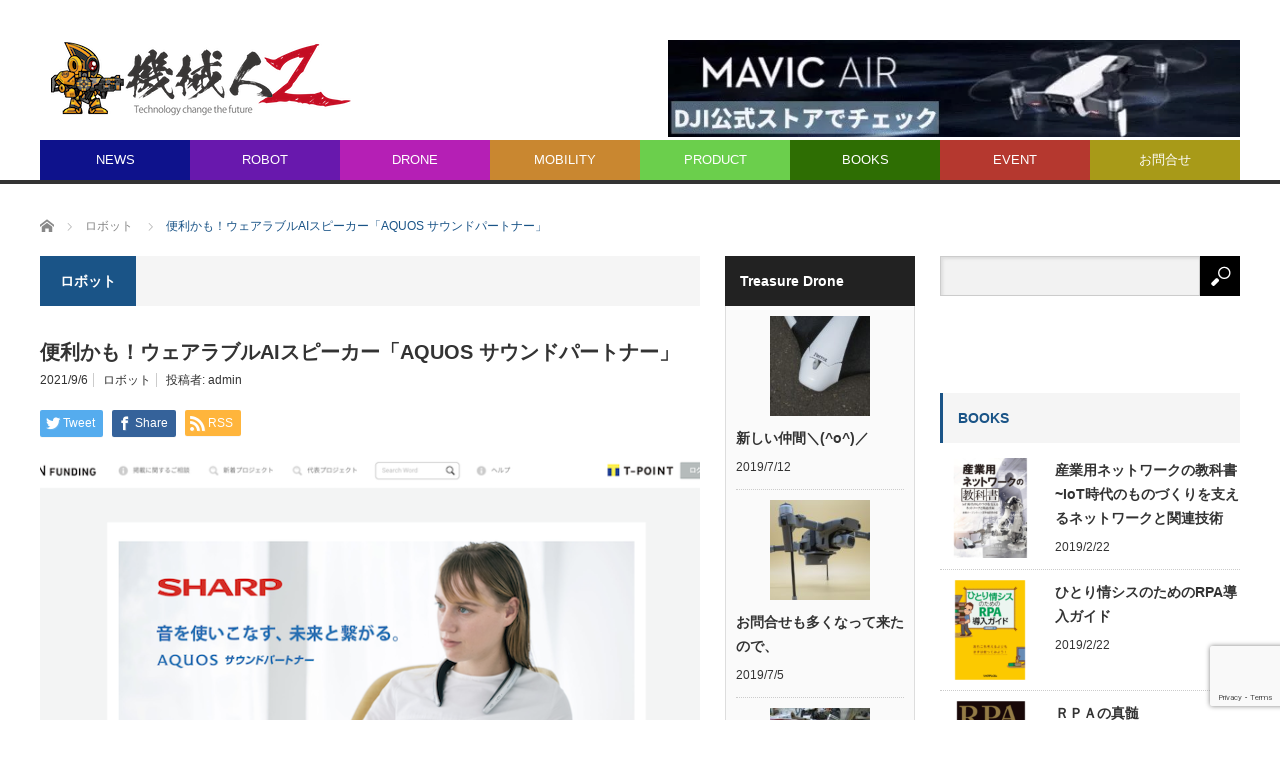

--- FILE ---
content_type: text/html; charset=UTF-8
request_url: https://kikaijinz.com/2021/09/06/aquos-sound-partner/
body_size: 10531
content:
<!DOCTYPE html>
<html class="pc" lang="ja"
	prefix="og: http://ogp.me/ns#" >
<head>
<meta charset="UTF-8">
<!--[if IE]><meta http-equiv="X-UA-Compatible" content="IE=edge,chrome=1"><![endif]-->
<meta name="viewport" content="width=device-width">
<title>便利かも！ウェアラブルAIスピーカー「AQUOS サウンドパートナー」 | 機械人Z</title>
<meta name="description" content="近頃は、外出自粛やテレワークなど、お家時間が増えたことで、音楽やラジオなどを聴く機会が増えている方も多いのではないでしょうか？SHARPが新型のスピーカー「AQUOS サウンドパートナー」を開発中です。">
<link rel="pingback" href="https://kikaijinz.com/xmlrpc.php">

<!-- All in One SEO Pack 2.10.1 by Michael Torbert of Semper Fi Web Design[246,295] -->
<link rel="canonical" href="https://kikaijinz.com/2021/09/06/aquos-sound-partner/" />
<meta property="og:title" content="便利かも！ウェアラブルAIスピーカー「AQUOS サウンドパートナー」 | 機械人Z" />
<meta property="og:type" content="article" />
<meta property="og:url" content="https://kikaijinz.com/2021/09/06/aquos-sound-partner/" />
<meta property="og:image" content="https://kikaijinz.com/wp-content/uploads/2018/10/robo_img-1.jpg" />
<meta property="og:image:width" content="1200" />
<meta property="og:image:height" content="630" />
<meta property="og:site_name" content="機械人Z" />
<meta property="article:published_time" content="2021-09-06T03:03:35Z" />
<meta property="article:modified_time" content="2021-09-06T03:03:35Z" />
<meta name="twitter:card" content="summary_large_image" />
<meta name="twitter:title" content="便利かも！ウェアラブルAIスピーカー「AQUOS サウンドパートナー」 | 機械人Z" />
<meta name="twitter:image" content="https://kikaijinz.com/wp-content/uploads/2018/10/robo_img-1.jpg" />
<meta itemprop="image" content="https://kikaijinz.com/wp-content/uploads/2018/10/robo_img-1.jpg" />
			<script type="text/javascript" >
				window.ga=window.ga||function(){(ga.q=ga.q||[]).push(arguments)};ga.l=+new Date;
				ga('create', 'UA-53227385-1', 'auto');
				// Plugins
				
				ga('send', 'pageview');
			</script>
			<script async src="https://www.google-analytics.com/analytics.js"></script>
			<!-- /all in one seo pack -->
<link rel='dns-prefetch' href='//www.google.com' />
<link rel='dns-prefetch' href='//s.w.org' />
<link rel="alternate" type="application/rss+xml" title="機械人Z &raquo; フィード" href="https://kikaijinz.com/feed/" />
<link rel="alternate" type="application/rss+xml" title="機械人Z &raquo; コメントフィード" href="https://kikaijinz.com/comments/feed/" />
		<script type="text/javascript">
			window._wpemojiSettings = {"baseUrl":"https:\/\/s.w.org\/images\/core\/emoji\/11\/72x72\/","ext":".png","svgUrl":"https:\/\/s.w.org\/images\/core\/emoji\/11\/svg\/","svgExt":".svg","source":{"concatemoji":"https:\/\/kikaijinz.com\/wp-includes\/js\/wp-emoji-release.min.js?ver=4.9.26"}};
			!function(e,a,t){var n,r,o,i=a.createElement("canvas"),p=i.getContext&&i.getContext("2d");function s(e,t){var a=String.fromCharCode;p.clearRect(0,0,i.width,i.height),p.fillText(a.apply(this,e),0,0);e=i.toDataURL();return p.clearRect(0,0,i.width,i.height),p.fillText(a.apply(this,t),0,0),e===i.toDataURL()}function c(e){var t=a.createElement("script");t.src=e,t.defer=t.type="text/javascript",a.getElementsByTagName("head")[0].appendChild(t)}for(o=Array("flag","emoji"),t.supports={everything:!0,everythingExceptFlag:!0},r=0;r<o.length;r++)t.supports[o[r]]=function(e){if(!p||!p.fillText)return!1;switch(p.textBaseline="top",p.font="600 32px Arial",e){case"flag":return s([55356,56826,55356,56819],[55356,56826,8203,55356,56819])?!1:!s([55356,57332,56128,56423,56128,56418,56128,56421,56128,56430,56128,56423,56128,56447],[55356,57332,8203,56128,56423,8203,56128,56418,8203,56128,56421,8203,56128,56430,8203,56128,56423,8203,56128,56447]);case"emoji":return!s([55358,56760,9792,65039],[55358,56760,8203,9792,65039])}return!1}(o[r]),t.supports.everything=t.supports.everything&&t.supports[o[r]],"flag"!==o[r]&&(t.supports.everythingExceptFlag=t.supports.everythingExceptFlag&&t.supports[o[r]]);t.supports.everythingExceptFlag=t.supports.everythingExceptFlag&&!t.supports.flag,t.DOMReady=!1,t.readyCallback=function(){t.DOMReady=!0},t.supports.everything||(n=function(){t.readyCallback()},a.addEventListener?(a.addEventListener("DOMContentLoaded",n,!1),e.addEventListener("load",n,!1)):(e.attachEvent("onload",n),a.attachEvent("onreadystatechange",function(){"complete"===a.readyState&&t.readyCallback()})),(n=t.source||{}).concatemoji?c(n.concatemoji):n.wpemoji&&n.twemoji&&(c(n.twemoji),c(n.wpemoji)))}(window,document,window._wpemojiSettings);
		</script>
		<style type="text/css">
img.wp-smiley,
img.emoji {
	display: inline !important;
	border: none !important;
	box-shadow: none !important;
	height: 1em !important;
	width: 1em !important;
	margin: 0 .07em !important;
	vertical-align: -0.1em !important;
	background: none !important;
	padding: 0 !important;
}
</style>
<link rel='stylesheet' id='style-css'  href='https://kikaijinz.com/wp-content/themes/core_tcd027/core_tcd027/style.css?ver=4.0.4' type='text/css' media='screen' />
<link rel='stylesheet' id='contact-form-7-css'  href='https://kikaijinz.com/wp-content/plugins/contact-form-7/includes/css/styles.css?ver=5.1.1' type='text/css' media='all' />
<script type='text/javascript' src='https://kikaijinz.com/wp-includes/js/jquery/jquery.js?ver=1.12.4'></script>
<script type='text/javascript' src='https://kikaijinz.com/wp-includes/js/jquery/jquery-migrate.min.js?ver=1.4.1'></script>
<link rel='https://api.w.org/' href='https://kikaijinz.com/wp-json/' />
<link rel='shortlink' href='https://kikaijinz.com/?p=15450' />
<link rel="alternate" type="application/json+oembed" href="https://kikaijinz.com/wp-json/oembed/1.0/embed?url=https%3A%2F%2Fkikaijinz.com%2F2021%2F09%2F06%2Faquos-sound-partner%2F" />
<link rel="alternate" type="text/xml+oembed" href="https://kikaijinz.com/wp-json/oembed/1.0/embed?url=https%3A%2F%2Fkikaijinz.com%2F2021%2F09%2F06%2Faquos-sound-partner%2F&#038;format=xml" />

<script src="https://kikaijinz.com/wp-content/themes/core_tcd027/core_tcd027/js/modernizr.js?ver=4.0.4"></script>
<script src="https://kikaijinz.com/wp-content/themes/core_tcd027/core_tcd027/js/jscript.js?ver=4.0.4"></script>
<script src="https://kikaijinz.com/wp-content/themes/core_tcd027/core_tcd027/js/comment.js?ver=4.0.4"></script>

<link rel="stylesheet" media="screen and (max-width:771px)" href="https://kikaijinz.com/wp-content/themes/core_tcd027/core_tcd027/responsive.css?ver=4.0.4">
<link rel="stylesheet" media="screen and (max-width:771px)" href="https://kikaijinz.com/wp-content/themes/core_tcd027/core_tcd027/footer-bar/footer-bar.css?ver=4.0.4">

<link rel="stylesheet" href="https://kikaijinz.com/wp-content/themes/core_tcd027/core_tcd027/japanese.css?ver=4.0.4">

<!--[if lt IE 9]>
<script src="https://kikaijinz.com/wp-content/themes/core_tcd027/core_tcd027/js/html5.js?ver=4.0.4"></script>
<![endif]-->

<style type="text/css">

body { font-size:14px; }

#logo { top:42px; left:11px; }

a:hover, #header_button li a:hover, #header_button li a.active, #header_menu li a:hover, #copyright_area a:hover, #bread_crumb .last, .styled_post_list1 li a:hover, .post_meta a:hover, .side_headline, #index_featured_post_list2 .headline
 { color:#1A5487; }

.design_date, #load_post a:hover, #header_category_list, #header_tag_list, #header_button li#category_button a:before, #header_button li#recommend_button a:before, #header_button li#tag_button a:before, #header_button li#misc_button a:before, #header_recommend_list a:before, #header_misc_list a:before,
 .pc #global_menu ul a, #post_list_tab li a:hover, #return_top a:hover, #wp-calendar td a:hover, #wp-calendar #prev a:hover, #wp-calendar #next a:hover, .widget_search #search-btn input:hover, .widget_search #searchsubmit:hover,
  #related_post .image:hover img, #submit_comment:hover, #post_pagination a:hover, #post_pagination p, .tcdw_category_list_widget a:hover, a.menu_button:hover, .author_profile .author_social_link li.author_link a:hover, .archive_headline span, .author_info_link:hover
   { background-color:#1A5487; }

.side_headline, #index_featured_post_list2 .headline, #comment_textarea textarea:focus, #guest_info input:focus, .single_headline, #related_post .image:hover img, .post_list .image:hover img, .styled_post_list1 .image:hover img
 { border-color:#1A5487; }

.pc #global_menu ul a:hover
   { background-color:#1FA6E0; }

.mobile #global_menu a:hover
   { background-color:#1A5487 !important; }

#index_featured_post_list2 .headline
   { border-color:#1FA6E0; color:#1FA6E0; }


#custom_html-3 .side_headline { color:#479E70; border-color:#479E70; }
#category_post_widget-3 .side_headline { color:#A6178E; border-color:#A6178E; }
#global_menu #menu-item-86 a { background-color:#0E128C; }
#global_menu #menu-item-86 a:hover { background-color:#1414FF; }
#global_menu #menu-item-99 a { background-color:#A89A18; }
#global_menu #menu-item-99 a:hover { background-color:#FBFF7A; }
#global_menu #menu-item-148 a { background-color:#0E128C; }
#global_menu #menu-item-148 a:hover { background-color:#1414FF; }
#global_menu #menu-item-87 a { background-color:#6818AD; }
#global_menu #menu-item-87 a:hover { background-color:#CF30FF; }
#global_menu #menu-item-88 a { background-color:#B51FB5; }
#global_menu #menu-item-88 a:hover { background-color:#F787FF; }
#global_menu #menu-item-97 a { background-color:#C98730; }
#global_menu #menu-item-97 a:hover { background-color:#FFB06B; }
#global_menu #menu-item-89 a { background-color:#6BCF4C; }
#global_menu #menu-item-89 a:hover { background-color:#8CFF90; }
#global_menu #menu-item-90 a { background-color:#2E6E03; }
#global_menu #menu-item-90 a:hover { background-color:#24FF83; }
#global_menu #menu-item-98 a { background-color:#B5382F; }
#global_menu #menu-item-98 a:hover { background-color:#FF998A; }
#global_menu #menu-item-549 a { background-color:#A89A18; }
#global_menu #menu-item-549 a:hover { background-color:#FBFF7A; }

.movie-wrap {
     position: relative;
     padding-bottom: 56.25%; /*アスペクト比 16:9の場合の縦幅*/
     height: 0;
     overflow: hidden;
}
 
.movie-wrap iframe {
     position: absolute;
     top: 0;
     left: 0;
     width: 100%;
     height: 100%;
}

</style>



<style type="text/css"></style></head>
<body class="post-template-default single single-post postid-15450 single-format-standard category-6">

 <div id="header">
  <div id="header_inner">

   <!-- logo -->
      <div id='logo_image'>
<h1 id="logo"><a href=" https://kikaijinz.com/" title="機械人Z" data-label="機械人Z"><img src="http://kikaijinz.com/wp-content/uploads/tcd-w/logo.png?1768950671" alt="機械人Z" title="機械人Z" /></a></h1>
</div>
   
   <!-- global menu -->
      <a href="#" class="menu_button"></a>
   <div id="global_menu" class="clearfix">
    <ul id="menu-%e3%82%b0%e3%83%ad%e3%83%bc%e3%83%90%e3%83%ab%e3%83%8a%e3%83%93%e3%82%b2%e3%83%bc%e3%82%b7%e3%83%a7%e3%83%b3" class="menu"><li id="menu-item-148" class="menu-item menu-item-type-taxonomy menu-item-object-category menu-item-148 menu-category-3"><a href="https://kikaijinz.com/category/%e6%9c%ac%e6%97%a5%e3%81%ae%e6%a5%ad%e7%95%8c%e3%83%8b%e3%83%a5%e3%83%bc%e3%82%b9/">NEWS</a></li>
<li id="menu-item-87" class="menu-item menu-item-type-taxonomy menu-item-object-category current-post-ancestor current-menu-parent current-post-parent menu-item-87 menu-category-6"><a href="https://kikaijinz.com/category/%e3%83%ad%e3%83%9c%e3%83%83%e3%83%88/">ROBOT</a></li>
<li id="menu-item-88" class="menu-item menu-item-type-taxonomy menu-item-object-category menu-item-88 menu-category-5"><a href="https://kikaijinz.com/category/%e3%83%89%e3%83%ad%e3%83%bc%e3%83%b3/">DRONE</a></li>
<li id="menu-item-97" class="menu-item menu-item-type-taxonomy menu-item-object-category menu-item-97 menu-category-11"><a href="https://kikaijinz.com/category/%e8%87%aa%e5%8b%95%e8%bb%8a/">MOBILITY</a></li>
<li id="menu-item-89" class="menu-item menu-item-type-taxonomy menu-item-object-category menu-item-89 menu-category-9"><a href="https://kikaijinz.com/category/%e5%95%86%e5%93%81%e7%b4%b9%e4%bb%8b/">PRODUCT</a></li>
<li id="menu-item-90" class="menu-item menu-item-type-taxonomy menu-item-object-category menu-item-90 menu-category-4"><a href="https://kikaijinz.com/category/%e6%9b%b8%e7%b1%8d/">BOOKS</a></li>
<li id="menu-item-98" class="menu-item menu-item-type-taxonomy menu-item-object-category menu-item-98 menu-category-8"><a href="https://kikaijinz.com/category/%e3%82%a4%e3%83%99%e3%83%b3%e3%83%88/">EVENT</a></li>
<li id="menu-item-549" class="menu-item menu-item-type-post_type menu-item-object-page menu-item-549"><a href="https://kikaijinz.com/contact/">お問合せ</a></li>
</ul>   </div>
   
   <!-- banner1 -->
         <div id="header_banner_area">
         <a href="https://www.dji.com/jp" target="_blank"><img src="http://kikaijinz.com/wp-content/uploads/tcd-w/スクリーンショット-2018-12-12-11.42.35.png" alt="" title="" /></a>
       </div>
      
  </div><!-- END #header_inner -->
 </div><!-- END #header -->

 <!-- bread crumb -->
  <ul id="bread_crumb" class="clearfix">
 <li itemscope="itemscope" itemtype="http://data-vocabulary.org/Breadcrumb" class="home"><a itemprop="url" href="https://kikaijinz.com/"><span itemprop="title">ホーム</span></a></li>

 <li itemscope="itemscope" itemtype="http://data-vocabulary.org/Breadcrumb">
    <a itemprop="url" href="https://kikaijinz.com/category/%e3%83%ad%e3%83%9c%e3%83%83%e3%83%88/"><span itemprop="title">ロボット</span></a>
     </li>
 <li class="last">便利かも！ウェアラブルAIスピーカー「AQUOS サウンドパートナー」</li>

</ul>
 
 <div id="contents" class="clearfix">
<div id="main_col">

 
  <h3 class="archive_headline" id="single_archive_headline"><span>ロボット</span></h3>
 
 <h2 class="post_title">便利かも！ウェアラブルAIスピーカー「AQUOS サウンドパートナー」</h2>

 <ul class="post_meta clearfix">
  <li class="post_date"><time class="entry-date updated" datetime="2021-09-06T12:03:35+00:00">2021/9/6</time></li>  <li class="post_category"><a href="https://kikaijinz.com/category/%e3%83%ad%e3%83%9c%e3%83%83%e3%83%88/" rel="category tag">ロボット</a></li>      <li class="post_author">投稿者: <a href="https://kikaijinz.com/author/admin/" title="投稿者：admin" class="url fn" rel="author">admin</a></li> </ul>

  <!-- sns button top -->
    
<!--Type1-->

<div id="share_top1">

 

<div class="sns">
<ul class="type1 clearfix">
<!--Twitterボタン-->
<li class="twitter">
<a href="http://twitter.com/share?text=%E4%BE%BF%E5%88%A9%E3%81%8B%E3%82%82%EF%BC%81%E3%82%A6%E3%82%A7%E3%82%A2%E3%83%A9%E3%83%96%E3%83%ABAI%E3%82%B9%E3%83%94%E3%83%BC%E3%82%AB%E3%83%BC%E3%80%8CAQUOS+%E3%82%B5%E3%82%A6%E3%83%B3%E3%83%89%E3%83%91%E3%83%BC%E3%83%88%E3%83%8A%E3%83%BC%E3%80%8D&url=https%3A%2F%2Fkikaijinz.com%2F2021%2F09%2F06%2Faquos-sound-partner%2F&via=&tw_p=tweetbutton&related=" onclick="javascript:window.open(this.href, '', 'menubar=no,toolbar=no,resizable=yes,scrollbars=yes,height=400,width=600');return false;"><i class="icon-twitter"></i><span class="ttl">Tweet</span><span class="share-count"></span></a></li>

<!--Facebookボタン-->
<li class="facebook">
<a href="//www.facebook.com/sharer/sharer.php?u=https://kikaijinz.com/2021/09/06/aquos-sound-partner/&amp;t=%E4%BE%BF%E5%88%A9%E3%81%8B%E3%82%82%EF%BC%81%E3%82%A6%E3%82%A7%E3%82%A2%E3%83%A9%E3%83%96%E3%83%ABAI%E3%82%B9%E3%83%94%E3%83%BC%E3%82%AB%E3%83%BC%E3%80%8CAQUOS+%E3%82%B5%E3%82%A6%E3%83%B3%E3%83%89%E3%83%91%E3%83%BC%E3%83%88%E3%83%8A%E3%83%BC%E3%80%8D" class="facebook-btn-icon-link" target="blank" rel="nofollow"><i class="icon-facebook"></i><span class="ttl">Share</span><span class="share-count"></span></a></li>




<!--RSSボタン-->
<li class="rss">
<a href="https://kikaijinz.com/feed/" target="blank"><i class="icon-rss"></i><span class="ttl">RSS</span></a></li>



</ul>
</div>

</div>


<!--Type2-->

<!--Type3-->

<!--Type4-->

<!--Type5-->
    <!-- /sns button top -->

    
 <div class="post_image"><img width="660" height="400" src="https://kikaijinz.com/wp-content/uploads/2021/09/202109061038-660x400.png" class="attachment-size2 size-size2 wp-post-image" alt="" /></div>
 <div class="post_content clearfix">
  <p>近頃は、外出自粛やテレワークなど、お家時間が増えたことで、音楽やラジオなどを聴く機会が増えている方も多いのではないでしょうか？</p>
<p>SHARPが新型のスピーカー「AQUOS サウンドパートナー」を開発中です。</p>
<blockquote class="twitter-tweet">
<p lang="ja" dir="ltr">耳をふさがない、マイク付きBluetoothの首かけスピーカーを、Alexa対応にした多機能モデルのクラウドファンディングがはじまりました。早割価格で来年1月以降のお届け予定です。 <a href="https://t.co/uJFAp98qim">https://t.co/uJFAp98qim</a></p>
<p>&mdash; SHARP シャープ株式会社 (@SHARP_JP) <a href="https://twitter.com/SHARP_JP/status/1434367231895355400?ref_src=twsrc%5Etfw">September 5, 2021</a></p></blockquote>
<p> <script async src="https://platform.twitter.com/widgets.js" charset="utf-8"></script></p>
<p>AQUOS サウンドパートナーは、首にかけるタイプのウェアラブルAIスピーカーということで、ヘッドホンやイヤホンのように耳が痛くなることもありません。</p>
<p>そして周囲の会話を聞き取りやすく、開放感があるのが特徴です。</p>
<p>また、Amazonのアレクサに対応しているため、天気予報を聞いたり、家電のオンオフができるスマートスピーカーとしても役立ちます。</p>
<p>2021年9月2日からクラウドファンディングで支援者を募集しているそうですので、興味のある方はチェックしてみてはいかがでしょうか？</p>
<p>付けたり外したりする必要もないので、とっても便利かも。家事をしている合間などにぜひ使ってみたいですね。</p>
<p>詳細はこちらです↓<br />
<a href="https://greenfunding.jp/portals/pages/aquos_ai_soundpartner" rel="noopener" target="_blank">https://greenfunding.jp/portals/pages/aquos_ai_soundpartner</a></p>
<p>&nbsp;</p>
   </div>

  <!-- sns button bottom -->
    <div class="clearfix">
  
<!--Type1-->

<div id="share_top1">

 

<div class="sns">
<ul class="type1 clearfix">
<!--Twitterボタン-->
<li class="twitter">
<a href="http://twitter.com/share?text=%E4%BE%BF%E5%88%A9%E3%81%8B%E3%82%82%EF%BC%81%E3%82%A6%E3%82%A7%E3%82%A2%E3%83%A9%E3%83%96%E3%83%ABAI%E3%82%B9%E3%83%94%E3%83%BC%E3%82%AB%E3%83%BC%E3%80%8CAQUOS+%E3%82%B5%E3%82%A6%E3%83%B3%E3%83%89%E3%83%91%E3%83%BC%E3%83%88%E3%83%8A%E3%83%BC%E3%80%8D&url=https%3A%2F%2Fkikaijinz.com%2F2021%2F09%2F06%2Faquos-sound-partner%2F&via=&tw_p=tweetbutton&related=" onclick="javascript:window.open(this.href, '', 'menubar=no,toolbar=no,resizable=yes,scrollbars=yes,height=400,width=600');return false;"><i class="icon-twitter"></i><span class="ttl">Tweet</span><span class="share-count"></span></a></li>

<!--Facebookボタン-->
<li class="facebook">
<a href="//www.facebook.com/sharer/sharer.php?u=https://kikaijinz.com/2021/09/06/aquos-sound-partner/&amp;t=%E4%BE%BF%E5%88%A9%E3%81%8B%E3%82%82%EF%BC%81%E3%82%A6%E3%82%A7%E3%82%A2%E3%83%A9%E3%83%96%E3%83%ABAI%E3%82%B9%E3%83%94%E3%83%BC%E3%82%AB%E3%83%BC%E3%80%8CAQUOS+%E3%82%B5%E3%82%A6%E3%83%B3%E3%83%89%E3%83%91%E3%83%BC%E3%83%88%E3%83%8A%E3%83%BC%E3%80%8D" class="facebook-btn-icon-link" target="blank" rel="nofollow"><i class="icon-facebook"></i><span class="ttl">Share</span><span class="share-count"></span></a></li>




<!--RSSボタン-->
<li class="rss">
<a href="https://kikaijinz.com/feed/" target="blank"><i class="icon-rss"></i><span class="ttl">RSS</span></a></li>



</ul>
</div>

</div>


<!--Type2-->

<!--Type3-->

<!--Type4-->

<!--Type5-->
  </div>
    <!-- /sns button bottom -->


 <!-- author profile -->
 


  <div id="previous_next_post" class="clearfix">
    <p id="previous_post"><a href="https://kikaijinz.com/2021/09/06/autonews-954/" rel="prev">今日の自動運転ニュース（2021/9/6）</a></p>
  <p id="next_post"><a href="https://kikaijinz.com/2021/09/07/robotnews-956/" rel="next">今日のロボットニュース（2021/9/7）</a></p>
   </div>
 
  
 
  <div id="related_post">
  <h3 class="headline">関連記事</h3>
  <ol class="clearfix">
      <li class="clearfix">
    <a class="image" href="https://kikaijinz.com/2020/12/09/photon/"><img width="150" height="150" src="https://kikaijinz.com/wp-content/uploads/2020/12/202012091238-150x150.png" class="attachment-size1 size-size1 wp-post-image" alt="" srcset="https://kikaijinz.com/wp-content/uploads/2020/12/202012091238-150x150.png 150w, https://kikaijinz.com/wp-content/uploads/2020/12/202012091238-120x120.png 120w" sizes="(max-width: 150px) 100vw, 150px" /></a>
    <a class="title" href="https://kikaijinz.com/2020/12/09/photon/">可愛い！ポーランド生まれのプログラミング教材ロボット「フォトン」…</a>
        <ul class="meta clearfix">
     <li class="post_date"><time class="entry-date updated" datetime="2020-12-09T13:21:39+00:00">2020/12/9</time></li>     <li class="post_category"><a href="https://kikaijinz.com/category/%e3%83%ad%e3%83%9c%e3%83%83%e3%83%88/" rel="category tag">ロボット</a></li>    </ul>
       </li>
      <li class="clearfix">
    <a class="image" href="https://kikaijinz.com/2019/05/21/softrobot/"><img width="1" height="1" src="https://kikaijinz.com/wp-content/uploads/2019/05/0amoebasoftrobot.jpg" class="attachment-size1 size-size1 wp-post-image" alt="" /></a>
    <a class="title" href="https://kikaijinz.com/2019/05/21/softrobot/">柔らかいボディーだから出来る！階段を上り下りするソフトロボット</a>
        <ul class="meta clearfix">
     <li class="post_date"><time class="entry-date updated" datetime="2019-05-21T19:05:18+00:00">2019/5/21</time></li>     <li class="post_category"><a href="https://kikaijinz.com/category/%e3%83%ad%e3%83%9c%e3%83%83%e3%83%88/" rel="category tag">ロボット</a></li>    </ul>
       </li>
      <li class="clearfix">
    <a class="image" href="https://kikaijinz.com/2019/03/24/afrelspringcup2019/"><img width="150" height="150" src="https://kikaijinz.com/wp-content/uploads/2019/03/asc2019-150x150.jpg" class="attachment-size1 size-size1 wp-post-image" alt="" srcset="https://kikaijinz.com/wp-content/uploads/2019/03/asc2019-150x150.jpg 150w, https://kikaijinz.com/wp-content/uploads/2019/03/asc2019-120x120.jpg 120w" sizes="(max-width: 150px) 100vw, 150px" /></a>
    <a class="title" href="https://kikaijinz.com/2019/03/24/afrelspringcup2019/">見学歓迎・入場無料！ロボコン新人戦「アフレルスプリングカップ20…</a>
        <ul class="meta clearfix">
     <li class="post_date"><time class="entry-date updated" datetime="2019-03-28T17:01:10+00:00">2019/3/24</time></li>     <li class="post_category"><a href="https://kikaijinz.com/category/%e3%83%ad%e3%83%9c%e3%83%83%e3%83%88/" rel="category tag">ロボット</a></li>    </ul>
       </li>
      <li class="clearfix">
    <a class="image" href="https://kikaijinz.com/2021/06/18/tsukuba-souther/"><img width="150" height="150" src="https://kikaijinz.com/wp-content/uploads/2021/06/202106181307-150x150.png" class="attachment-size1 size-size1 wp-post-image" alt="" srcset="https://kikaijinz.com/wp-content/uploads/2021/06/202106181307-150x150.png 150w, https://kikaijinz.com/wp-content/uploads/2021/06/202106181307-120x120.png 120w" sizes="(max-width: 150px) 100vw, 150px" /></a>
    <a class="title" href="https://kikaijinz.com/2021/06/18/tsukuba-souther/">自動追従で荷物運びがラクラク！協働運搬ロボット「サウザー」</a>
        <ul class="meta clearfix">
     <li class="post_date"><time class="entry-date updated" datetime="2021-06-18T13:21:54+00:00">2021/6/18</time></li>     <li class="post_category"><a href="https://kikaijinz.com/category/%e3%83%ad%e3%83%9c%e3%83%83%e3%83%88/" rel="category tag">ロボット</a></li>    </ul>
       </li>
      <li class="clearfix">
    <a class="image" href="https://kikaijinz.com/2019/04/15/theres-waldo/"><img width="1" height="1" src="https://kikaijinz.com/wp-content/uploads/2019/04/owaldo.jpg" class="attachment-size1 size-size1 wp-post-image" alt="" /></a>
    <a class="title" href="https://kikaijinz.com/2019/04/15/theres-waldo/">「ウォーリーを探せ」なら任せて！「There&#8217;s W…</a>
        <ul class="meta clearfix">
     <li class="post_date"><time class="entry-date updated" datetime="2019-04-15T04:00:31+00:00">2019/4/15</time></li>     <li class="post_category"><a href="https://kikaijinz.com/category/%e3%83%ad%e3%83%9c%e3%83%83%e3%83%88/" rel="category tag">ロボット</a></li>    </ul>
       </li>
      <li class="clearfix">
    <a class="image" href="https://kikaijinz.com/2019/07/04/mr-300/"><img width="1" height="1" src="https://kikaijinz.com/wp-content/uploads/2019/07/mr300.jpg" class="attachment-size1 size-size1 wp-post-image" alt="" /></a>
    <a class="title" href="https://kikaijinz.com/2019/07/04/mr-300/">ずんずん進む！ロボット草刈機「MR-300」</a>
        <ul class="meta clearfix">
     <li class="post_date"><time class="entry-date updated" datetime="2019-07-04T15:24:42+00:00">2019/7/4</time></li>     <li class="post_category"><a href="https://kikaijinz.com/category/%e3%83%ad%e3%83%9c%e3%83%83%e3%83%88/" rel="category tag">ロボット</a></li>    </ul>
       </li>
      <li class="clearfix">
    <a class="image" href="https://kikaijinz.com/2021/12/21/20211227loving/"><img width="150" height="150" src="https://kikaijinz.com/wp-content/uploads/2021/12/202112211205-150x150.jpg" class="attachment-size1 size-size1 wp-post-image" alt="" srcset="https://kikaijinz.com/wp-content/uploads/2021/12/202112211205-150x150.jpg 150w, https://kikaijinz.com/wp-content/uploads/2021/12/202112211205-120x120.jpg 120w" sizes="(max-width: 150px) 100vw, 150px" /></a>
    <a class="title" href="https://kikaijinz.com/2021/12/21/20211227loving/">2021年12月27日（月）まで！ホテルニューオータニ（東京）で…</a>
        <ul class="meta clearfix">
     <li class="post_date"><time class="entry-date updated" datetime="2021-12-21T12:25:02+00:00">2021/12/21</time></li>     <li class="post_category"><a href="https://kikaijinz.com/category/%e3%83%ad%e3%83%9c%e3%83%83%e3%83%88/" rel="category tag">ロボット</a></li>    </ul>
       </li>
      <li class="clearfix">
    <a class="image" href="https://kikaijinz.com/2020/05/19/misty-ii/"><img width="150" height="150" src="https://kikaijinz.com/wp-content/uploads/2020/05/misty2-150x150.png" class="attachment-size1 size-size1 wp-post-image" alt="" srcset="https://kikaijinz.com/wp-content/uploads/2020/05/misty2-150x150.png 150w, https://kikaijinz.com/wp-content/uploads/2020/05/misty2-120x120.png 120w" sizes="(max-width: 150px) 100vw, 150px" /></a>
    <a class="title" href="https://kikaijinz.com/2020/05/19/misty-ii/">プログラミング次第で何でも出来る！？プロ仕様のロボット「Mist…</a>
        <ul class="meta clearfix">
     <li class="post_date"><time class="entry-date updated" datetime="2020-05-19T15:06:52+00:00">2020/5/19</time></li>     <li class="post_category"><a href="https://kikaijinz.com/category/%e3%83%ad%e3%83%9c%e3%83%83%e3%83%88/" rel="category tag">ロボット</a></li>    </ul>
       </li>
     </ol>
 </div>
  
 
</div><!-- END #main_col -->

<div id="side_col1" class="type2">

 
              <div class="side_widget clearfix category_post_widget" id="category_post_widget-12">
<h3 class="side_headline"><span>Treasure Drone</span></h3><ol class="styled_post_list1">
  <li class="clearfix">
  <a class="image" href="https://kikaijinz.com/2019/07/12/parort/"><img width="150" height="150" src="https://kikaijinz.com/wp-content/uploads/2019/07/IMG_1502-150x150.jpg" class="attachment-size1 size-size1 wp-post-image" alt="" srcset="https://kikaijinz.com/wp-content/uploads/2019/07/IMG_1502-150x150.jpg 150w, https://kikaijinz.com/wp-content/uploads/2019/07/IMG_1502-120x120.jpg 120w" sizes="(max-width: 150px) 100vw, 150px" /></a>  <div class="info">
   <a class="title" href="https://kikaijinz.com/2019/07/12/parort/">新しい仲間＼(^o^)／</a>
   <p class="date"><time class="entry-date updated" datetime="2019-07-12T10:08:43+00:00">2019/7/12</time></p>  </div>
 </li>
  <li class="clearfix">
  <a class="image" href="https://kikaijinz.com/2019/07/05/gwing/"><img width="150" height="150" src="https://kikaijinz.com/wp-content/uploads/2019/07/IMG_1454-1-150x150.jpg" class="attachment-size1 size-size1 wp-post-image" alt="" srcset="https://kikaijinz.com/wp-content/uploads/2019/07/IMG_1454-1-150x150.jpg 150w, https://kikaijinz.com/wp-content/uploads/2019/07/IMG_1454-1-120x120.jpg 120w" sizes="(max-width: 150px) 100vw, 150px" /></a>  <div class="info">
   <a class="title" href="https://kikaijinz.com/2019/07/05/gwing/">お問合せも多くなって来たので、</a>
   <p class="date"><time class="entry-date updated" datetime="2019-07-16T14:54:01+00:00">2019/7/5</time></p>  </div>
 </li>
  <li class="clearfix">
  <a class="image" href="https://kikaijinz.com/2019/07/04/vtol/"><img width="150" height="150" src="https://kikaijinz.com/wp-content/uploads/2019/07/IMG_1471-150x150.jpg" class="attachment-size1 size-size1 wp-post-image" alt="" srcset="https://kikaijinz.com/wp-content/uploads/2019/07/IMG_1471-150x150.jpg 150w, https://kikaijinz.com/wp-content/uploads/2019/07/IMG_1471-120x120.jpg 120w" sizes="(max-width: 150px) 100vw, 150px" /></a>  <div class="info">
   <a class="title" href="https://kikaijinz.com/2019/07/04/vtol/">お手軽VTOL</a>
   <p class="date"><time class="entry-date updated" datetime="2019-07-04T14:45:09+00:00">2019/7/4</time></p>  </div>
 </li>
 </ol>
</div>
<div class="side_widget clearfix category_post_widget" id="category_post_widget-13">
<h3 class="side_headline"><span>TEAM 機械人Z</span></h3><ol class="styled_post_list1">
  <li class="clearfix">
  <a class="image" href="https://kikaijinz.com/2019/11/26/rallynews_96/"><img width="150" height="150" src="https://kikaijinz.com/wp-content/uploads/2019/11/1126_DSC_2177-1380x1035-150x150.jpg" class="attachment-size1 size-size1 wp-post-image" alt="" srcset="https://kikaijinz.com/wp-content/uploads/2019/11/1126_DSC_2177-1380x1035-150x150.jpg 150w, https://kikaijinz.com/wp-content/uploads/2019/11/1126_DSC_2177-1380x1035-120x120.jpg 120w" sizes="(max-width: 150px) 100vw, 150px" /></a>  <div class="info">
   <a class="title" href="https://kikaijinz.com/2019/11/26/rallynews_96/">【RALLY】TRC2019第3戦および最終戦ご報告</a>
   <p class="date"><time class="entry-date updated" datetime="2019-11-26T12:57:55+00:00">2019/11/26</time></p>  </div>
 </li>
  <li class="clearfix">
  <a class="image" href="https://kikaijinz.com/2019/10/28/rallynews_95/"><img width="150" height="150" src="https://kikaijinz.com/wp-content/uploads/2019/10/1028_RM-150x150.png" class="attachment-size1 size-size1 wp-post-image" alt="" srcset="https://kikaijinz.com/wp-content/uploads/2019/10/1028_RM-150x150.png 150w, https://kikaijinz.com/wp-content/uploads/2019/10/1028_RM-120x120.png 120w" sizes="(max-width: 150px) 100vw, 150px" /></a>  <div class="info">
   <a class="title" href="https://kikaijinz.com/2019/10/28/rallynews_95/">【RALLY】Rally-Maps.com</a>
   <p class="date"><time class="entry-date updated" datetime="2019-10-28T12:50:01+00:00">2019/10/28</time></p>  </div>
 </li>
  <li class="clearfix">
  <a class="image" href="https://kikaijinz.com/2019/10/25/rallynews_94/"><img width="150" height="150" src="https://kikaijinz.com/wp-content/uploads/2019/10/10_25_leg2-150x150.png" class="attachment-size1 size-size1 wp-post-image" alt="" srcset="https://kikaijinz.com/wp-content/uploads/2019/10/10_25_leg2-150x150.png 150w, https://kikaijinz.com/wp-content/uploads/2019/10/10_25_leg2-120x120.png 120w" sizes="(max-width: 150px) 100vw, 150px" /></a>  <div class="info">
   <a class="title" href="https://kikaijinz.com/2019/10/25/rallynews_94/">【RALLY】Leg2（第4戦）SSレビュー</a>
   <p class="date"><time class="entry-date updated" datetime="2019-10-25T12:59:17+00:00">2019/10/25</time></p>  </div>
 </li>
 </ol>
</div>
        
 
</div><div id="side_col2">

 
              <div class="side_widget clearfix widget_search" id="search-4">
<form role="search" method="get" id="searchform" class="searchform" action="https://kikaijinz.com/">
				<div>
					<label class="screen-reader-text" for="s">検索:</label>
					<input type="text" value="" name="s" id="s" />
					<input type="submit" id="searchsubmit" value="検索" />
				</div>
			</form></div>
<div class="widget_text side_widget clearfix widget_custom_html" id="custom_html-5">
<div class="textwidget custom-html-widget"><div id="fb-root"></div>
<script>(function(d, s, id) {
  var js, fjs = d.getElementsByTagName(s)[0];
  if (d.getElementById(id)) return;
  js = d.createElement(s); js.id = id;
  js.src = 'https://connect.facebook.net/ja_JP/sdk.js#xfbml=1&version=v3.2&appId=245640335460512&autoLogAppEvents=1';
  fjs.parentNode.insertBefore(js, fjs);
}(document, 'script', 'facebook-jssdk'));</script>
<div class="fb-page" data-href="https://www.facebook.com/kikaijinz/" data-tabs="timeline" data-small-header="false" data-adapt-container-width="true" data-hide-cover="false" data-show-facepile="true"><blockquote cite="https://www.facebook.com/kikaijinz/" class="fb-xfbml-parse-ignore"><a href="https://www.facebook.com/kikaijinz/">機械人Z</a></blockquote></div></div></div>
<div class="side_widget clearfix category_post_widget" id="category_post_widget-7">
<h3 class="side_headline"><span>BOOKS</span></h3><ol class="styled_post_list1">
  <li class="clearfix">
  <a class="image" href="https://kikaijinz.com/2019/02/22/book-20/"><img width="150" height="150" src="https://kikaijinz.com/wp-content/uploads/2019/02/2-150x150.png" class="attachment-size1 size-size1 wp-post-image" alt="" srcset="https://kikaijinz.com/wp-content/uploads/2019/02/2-150x150.png 150w, https://kikaijinz.com/wp-content/uploads/2019/02/2-300x298.png 300w, https://kikaijinz.com/wp-content/uploads/2019/02/2-120x120.png 120w, https://kikaijinz.com/wp-content/uploads/2019/02/2.png 456w" sizes="(max-width: 150px) 100vw, 150px" /></a>  <div class="info">
   <a class="title" href="https://kikaijinz.com/2019/02/22/book-20/">産業用ネットワークの教科書~IoT時代のものづくりを支えるネットワークと関連技術</a>
   <p class="date"><time class="entry-date updated" datetime="2019-02-07T21:08:35+00:00">2019/2/22</time></p>  </div>
 </li>
  <li class="clearfix">
  <a class="image" href="https://kikaijinz.com/2019/02/22/book-21/"><img width="150" height="150" src="https://kikaijinz.com/wp-content/uploads/2019/02/1-150x150.png" class="attachment-size1 size-size1 wp-post-image" alt="" srcset="https://kikaijinz.com/wp-content/uploads/2019/02/1-150x150.png 150w, https://kikaijinz.com/wp-content/uploads/2019/02/1-300x300.png 300w, https://kikaijinz.com/wp-content/uploads/2019/02/1-120x120.png 120w, https://kikaijinz.com/wp-content/uploads/2019/02/1.png 458w" sizes="(max-width: 150px) 100vw, 150px" /></a>  <div class="info">
   <a class="title" href="https://kikaijinz.com/2019/02/22/book-21/">ひとり情シスのためのRPA導入ガイド</a>
   <p class="date"><time class="entry-date updated" datetime="2019-02-07T21:08:42+00:00">2019/2/22</time></p>  </div>
 </li>
  <li class="clearfix">
  <a class="image" href="https://kikaijinz.com/2019/02/21/book-15/"><img width="150" height="150" src="https://kikaijinz.com/wp-content/uploads/2019/02/8-150x150.png" class="attachment-size1 size-size1 wp-post-image" alt="" srcset="https://kikaijinz.com/wp-content/uploads/2019/02/8-150x150.png 150w, https://kikaijinz.com/wp-content/uploads/2019/02/8-120x120.png 120w" sizes="(max-width: 150px) 100vw, 150px" /></a>  <div class="info">
   <a class="title" href="https://kikaijinz.com/2019/02/21/book-15/">ＲＰＡの真髄</a>
   <p class="date"><time class="entry-date updated" datetime="2019-02-07T21:05:29+00:00">2019/2/21</time></p>  </div>
 </li>
  <li class="clearfix">
  <a class="image" href="https://kikaijinz.com/2019/02/20/book-14/"><img width="150" height="150" src="https://kikaijinz.com/wp-content/uploads/2019/02/9-150x150.png" class="attachment-size1 size-size1 wp-post-image" alt="" srcset="https://kikaijinz.com/wp-content/uploads/2019/02/9-150x150.png 150w, https://kikaijinz.com/wp-content/uploads/2019/02/9-120x120.png 120w" sizes="(max-width: 150px) 100vw, 150px" /></a>  <div class="info">
   <a class="title" href="https://kikaijinz.com/2019/02/20/book-14/">アンドロイド基本原則</a>
   <p class="date"><time class="entry-date updated" datetime="2019-02-07T21:05:19+00:00">2019/2/20</time></p>  </div>
 </li>
  <li class="clearfix">
  <a class="image" href="https://kikaijinz.com/2019/02/18/book-13/"><img width="150" height="150" src="https://kikaijinz.com/wp-content/uploads/2019/02/10-150x150.png" class="attachment-size1 size-size1 wp-post-image" alt="" srcset="https://kikaijinz.com/wp-content/uploads/2019/02/10-150x150.png 150w, https://kikaijinz.com/wp-content/uploads/2019/02/10-120x120.png 120w" sizes="(max-width: 150px) 100vw, 150px" /></a>  <div class="info">
   <a class="title" href="https://kikaijinz.com/2019/02/18/book-13/">映像情報インダストリアル2019-1・2「特集1：自動化を実現する産業用ロボット」「特集2:モノづくりの未来を照らす産業用照明」</a>
   <p class="date"><time class="entry-date updated" datetime="2019-02-07T21:08:23+00:00">2019/2/18</time></p>  </div>
 </li>
 </ol>
</div>
        
 
</div>

 </div><!-- END #contents -->

 <div id="footer">
  <div id="footer_inner" class="clearfix">

   
   <div id="footer_info">

    <!-- footer logo -->
    <div id="footer_logo">
          <h3><a href="https://kikaijinz.com/"><img src="http://kikaijinz.com/wp-content/uploads/tcd-w/logo-resized.png" alt="機械人Z" title="機械人Z" /></a></h3>
         </div>

    <!-- footer desc -->
        <div id="footer_desc">
     <p>機械系男子・機械系女子を熱くするサイト<br />
ロボット・メカトロにクス<br />
ドローン・IoT・自動運転<br />
興味深い情報を毎日配信！</p>
    </div>
    
   <!-- footer list menu -->
   
   <!-- social button -->
      <ul class="user_sns clearfix" id="footer_social_link">
            <li class="facebook"><a href="https://www.facebook.com/kikaijinz/" target="_blank"><span>Facebook</span></a></li>                              <li class="rss"><a class="target_blank" href="https://kikaijinz.com/feed/">RSS</a></li>   </ul>
   
   <!-- footer menu -->
   
   </div><!-- END #footer_info -->

  </div><!-- END #footer_inner -->
 </div><!-- END #footer -->

 <div id="copyright_area">
  <div id="copyright_area_inner" class="clearfix">
   <!-- footer menu -->
      <div id="footer_menu">
    <ul id="menu-%e3%82%b0%e3%83%ad%e3%83%bc%e3%83%90%e3%83%ab%e3%83%8a%e3%83%93%e3%82%b2%e3%83%bc%e3%82%b7%e3%83%a7%e3%83%b3-1" class="menu"><li class="menu-item menu-item-type-taxonomy menu-item-object-category menu-item-148 menu-category-3"><a href="https://kikaijinz.com/category/%e6%9c%ac%e6%97%a5%e3%81%ae%e6%a5%ad%e7%95%8c%e3%83%8b%e3%83%a5%e3%83%bc%e3%82%b9/">NEWS</a></li>
<li class="menu-item menu-item-type-taxonomy menu-item-object-category current-post-ancestor current-menu-parent current-post-parent menu-item-87 menu-category-6"><a href="https://kikaijinz.com/category/%e3%83%ad%e3%83%9c%e3%83%83%e3%83%88/">ROBOT</a></li>
<li class="menu-item menu-item-type-taxonomy menu-item-object-category menu-item-88 menu-category-5"><a href="https://kikaijinz.com/category/%e3%83%89%e3%83%ad%e3%83%bc%e3%83%b3/">DRONE</a></li>
<li class="menu-item menu-item-type-taxonomy menu-item-object-category menu-item-97 menu-category-11"><a href="https://kikaijinz.com/category/%e8%87%aa%e5%8b%95%e8%bb%8a/">MOBILITY</a></li>
<li class="menu-item menu-item-type-taxonomy menu-item-object-category menu-item-89 menu-category-9"><a href="https://kikaijinz.com/category/%e5%95%86%e5%93%81%e7%b4%b9%e4%bb%8b/">PRODUCT</a></li>
<li class="menu-item menu-item-type-taxonomy menu-item-object-category menu-item-90 menu-category-4"><a href="https://kikaijinz.com/category/%e6%9b%b8%e7%b1%8d/">BOOKS</a></li>
<li class="menu-item menu-item-type-taxonomy menu-item-object-category menu-item-98 menu-category-8"><a href="https://kikaijinz.com/category/%e3%82%a4%e3%83%99%e3%83%b3%e3%83%88/">EVENT</a></li>
<li class="menu-item menu-item-type-post_type menu-item-object-page menu-item-549"><a href="https://kikaijinz.com/contact/">お問合せ</a></li>
</ul>   </div>
      <p id="copyright">Copyright &copy;&nbsp; <a href="https://kikaijinz.com/">機械人Z</a> All rights reserved.</p>
  </div>
 </div>


 <div id="return_top">
  <a href="#header_top">PAGE TOP</a>
 </div>
  <!-- facebook share button code -->
 <div id="fb-root"></div>
 <script>
 (function(d, s, id) {
   var js, fjs = d.getElementsByTagName(s)[0];
   if (d.getElementById(id)) return;
   js = d.createElement(s); js.id = id;
   js.src = "//connect.facebook.net/ja_JP/sdk.js#xfbml=1&version=v2.5";
   fjs.parentNode.insertBefore(js, fjs);
 }(document, 'script', 'facebook-jssdk'));
 </script>
 <script type='text/javascript' src='https://kikaijinz.com/wp-includes/js/comment-reply.min.js?ver=4.9.26'></script>
<script type='text/javascript'>
/* <![CDATA[ */
var wpcf7 = {"apiSettings":{"root":"https:\/\/kikaijinz.com\/wp-json\/contact-form-7\/v1","namespace":"contact-form-7\/v1"}};
/* ]]> */
</script>
<script type='text/javascript' src='https://kikaijinz.com/wp-content/plugins/contact-form-7/includes/js/scripts.js?ver=5.1.1'></script>
<script type='text/javascript' src='https://www.google.com/recaptcha/api.js?render=6LcLHXIcAAAAAFxGeJQKgkZhHpgpk6PI_8iAyutc&#038;ver=3.0'></script>
<script type='text/javascript' src='https://kikaijinz.com/wp-includes/js/wp-embed.min.js?ver=4.9.26'></script>
<script type="text/javascript">
( function( grecaptcha, sitekey ) {

	var wpcf7recaptcha = {
		execute: function() {
			grecaptcha.execute(
				sitekey,
				{ action: 'homepage' }
			).then( function( token ) {
				var forms = document.getElementsByTagName( 'form' );

				for ( var i = 0; i < forms.length; i++ ) {
					var fields = forms[ i ].getElementsByTagName( 'input' );

					for ( var j = 0; j < fields.length; j++ ) {
						var field = fields[ j ];

						if ( 'g-recaptcha-response' === field.getAttribute( 'name' ) ) {
							field.setAttribute( 'value', token );
							break;
						}
					}
				}
			} );
		}
	};

	grecaptcha.ready( wpcf7recaptcha.execute );

	document.addEventListener( 'wpcf7submit', wpcf7recaptcha.execute, false );

} )( grecaptcha, '6LcLHXIcAAAAAFxGeJQKgkZhHpgpk6PI_8iAyutc' );
</script>
</body>
</html>

--- FILE ---
content_type: text/html; charset=utf-8
request_url: https://www.google.com/recaptcha/api2/anchor?ar=1&k=6LcLHXIcAAAAAFxGeJQKgkZhHpgpk6PI_8iAyutc&co=aHR0cHM6Ly9raWthaWppbnouY29tOjQ0Mw..&hl=en&v=PoyoqOPhxBO7pBk68S4YbpHZ&size=invisible&anchor-ms=20000&execute-ms=30000&cb=se5votmqgrp5
body_size: 48898
content:
<!DOCTYPE HTML><html dir="ltr" lang="en"><head><meta http-equiv="Content-Type" content="text/html; charset=UTF-8">
<meta http-equiv="X-UA-Compatible" content="IE=edge">
<title>reCAPTCHA</title>
<style type="text/css">
/* cyrillic-ext */
@font-face {
  font-family: 'Roboto';
  font-style: normal;
  font-weight: 400;
  font-stretch: 100%;
  src: url(//fonts.gstatic.com/s/roboto/v48/KFO7CnqEu92Fr1ME7kSn66aGLdTylUAMa3GUBHMdazTgWw.woff2) format('woff2');
  unicode-range: U+0460-052F, U+1C80-1C8A, U+20B4, U+2DE0-2DFF, U+A640-A69F, U+FE2E-FE2F;
}
/* cyrillic */
@font-face {
  font-family: 'Roboto';
  font-style: normal;
  font-weight: 400;
  font-stretch: 100%;
  src: url(//fonts.gstatic.com/s/roboto/v48/KFO7CnqEu92Fr1ME7kSn66aGLdTylUAMa3iUBHMdazTgWw.woff2) format('woff2');
  unicode-range: U+0301, U+0400-045F, U+0490-0491, U+04B0-04B1, U+2116;
}
/* greek-ext */
@font-face {
  font-family: 'Roboto';
  font-style: normal;
  font-weight: 400;
  font-stretch: 100%;
  src: url(//fonts.gstatic.com/s/roboto/v48/KFO7CnqEu92Fr1ME7kSn66aGLdTylUAMa3CUBHMdazTgWw.woff2) format('woff2');
  unicode-range: U+1F00-1FFF;
}
/* greek */
@font-face {
  font-family: 'Roboto';
  font-style: normal;
  font-weight: 400;
  font-stretch: 100%;
  src: url(//fonts.gstatic.com/s/roboto/v48/KFO7CnqEu92Fr1ME7kSn66aGLdTylUAMa3-UBHMdazTgWw.woff2) format('woff2');
  unicode-range: U+0370-0377, U+037A-037F, U+0384-038A, U+038C, U+038E-03A1, U+03A3-03FF;
}
/* math */
@font-face {
  font-family: 'Roboto';
  font-style: normal;
  font-weight: 400;
  font-stretch: 100%;
  src: url(//fonts.gstatic.com/s/roboto/v48/KFO7CnqEu92Fr1ME7kSn66aGLdTylUAMawCUBHMdazTgWw.woff2) format('woff2');
  unicode-range: U+0302-0303, U+0305, U+0307-0308, U+0310, U+0312, U+0315, U+031A, U+0326-0327, U+032C, U+032F-0330, U+0332-0333, U+0338, U+033A, U+0346, U+034D, U+0391-03A1, U+03A3-03A9, U+03B1-03C9, U+03D1, U+03D5-03D6, U+03F0-03F1, U+03F4-03F5, U+2016-2017, U+2034-2038, U+203C, U+2040, U+2043, U+2047, U+2050, U+2057, U+205F, U+2070-2071, U+2074-208E, U+2090-209C, U+20D0-20DC, U+20E1, U+20E5-20EF, U+2100-2112, U+2114-2115, U+2117-2121, U+2123-214F, U+2190, U+2192, U+2194-21AE, U+21B0-21E5, U+21F1-21F2, U+21F4-2211, U+2213-2214, U+2216-22FF, U+2308-230B, U+2310, U+2319, U+231C-2321, U+2336-237A, U+237C, U+2395, U+239B-23B7, U+23D0, U+23DC-23E1, U+2474-2475, U+25AF, U+25B3, U+25B7, U+25BD, U+25C1, U+25CA, U+25CC, U+25FB, U+266D-266F, U+27C0-27FF, U+2900-2AFF, U+2B0E-2B11, U+2B30-2B4C, U+2BFE, U+3030, U+FF5B, U+FF5D, U+1D400-1D7FF, U+1EE00-1EEFF;
}
/* symbols */
@font-face {
  font-family: 'Roboto';
  font-style: normal;
  font-weight: 400;
  font-stretch: 100%;
  src: url(//fonts.gstatic.com/s/roboto/v48/KFO7CnqEu92Fr1ME7kSn66aGLdTylUAMaxKUBHMdazTgWw.woff2) format('woff2');
  unicode-range: U+0001-000C, U+000E-001F, U+007F-009F, U+20DD-20E0, U+20E2-20E4, U+2150-218F, U+2190, U+2192, U+2194-2199, U+21AF, U+21E6-21F0, U+21F3, U+2218-2219, U+2299, U+22C4-22C6, U+2300-243F, U+2440-244A, U+2460-24FF, U+25A0-27BF, U+2800-28FF, U+2921-2922, U+2981, U+29BF, U+29EB, U+2B00-2BFF, U+4DC0-4DFF, U+FFF9-FFFB, U+10140-1018E, U+10190-1019C, U+101A0, U+101D0-101FD, U+102E0-102FB, U+10E60-10E7E, U+1D2C0-1D2D3, U+1D2E0-1D37F, U+1F000-1F0FF, U+1F100-1F1AD, U+1F1E6-1F1FF, U+1F30D-1F30F, U+1F315, U+1F31C, U+1F31E, U+1F320-1F32C, U+1F336, U+1F378, U+1F37D, U+1F382, U+1F393-1F39F, U+1F3A7-1F3A8, U+1F3AC-1F3AF, U+1F3C2, U+1F3C4-1F3C6, U+1F3CA-1F3CE, U+1F3D4-1F3E0, U+1F3ED, U+1F3F1-1F3F3, U+1F3F5-1F3F7, U+1F408, U+1F415, U+1F41F, U+1F426, U+1F43F, U+1F441-1F442, U+1F444, U+1F446-1F449, U+1F44C-1F44E, U+1F453, U+1F46A, U+1F47D, U+1F4A3, U+1F4B0, U+1F4B3, U+1F4B9, U+1F4BB, U+1F4BF, U+1F4C8-1F4CB, U+1F4D6, U+1F4DA, U+1F4DF, U+1F4E3-1F4E6, U+1F4EA-1F4ED, U+1F4F7, U+1F4F9-1F4FB, U+1F4FD-1F4FE, U+1F503, U+1F507-1F50B, U+1F50D, U+1F512-1F513, U+1F53E-1F54A, U+1F54F-1F5FA, U+1F610, U+1F650-1F67F, U+1F687, U+1F68D, U+1F691, U+1F694, U+1F698, U+1F6AD, U+1F6B2, U+1F6B9-1F6BA, U+1F6BC, U+1F6C6-1F6CF, U+1F6D3-1F6D7, U+1F6E0-1F6EA, U+1F6F0-1F6F3, U+1F6F7-1F6FC, U+1F700-1F7FF, U+1F800-1F80B, U+1F810-1F847, U+1F850-1F859, U+1F860-1F887, U+1F890-1F8AD, U+1F8B0-1F8BB, U+1F8C0-1F8C1, U+1F900-1F90B, U+1F93B, U+1F946, U+1F984, U+1F996, U+1F9E9, U+1FA00-1FA6F, U+1FA70-1FA7C, U+1FA80-1FA89, U+1FA8F-1FAC6, U+1FACE-1FADC, U+1FADF-1FAE9, U+1FAF0-1FAF8, U+1FB00-1FBFF;
}
/* vietnamese */
@font-face {
  font-family: 'Roboto';
  font-style: normal;
  font-weight: 400;
  font-stretch: 100%;
  src: url(//fonts.gstatic.com/s/roboto/v48/KFO7CnqEu92Fr1ME7kSn66aGLdTylUAMa3OUBHMdazTgWw.woff2) format('woff2');
  unicode-range: U+0102-0103, U+0110-0111, U+0128-0129, U+0168-0169, U+01A0-01A1, U+01AF-01B0, U+0300-0301, U+0303-0304, U+0308-0309, U+0323, U+0329, U+1EA0-1EF9, U+20AB;
}
/* latin-ext */
@font-face {
  font-family: 'Roboto';
  font-style: normal;
  font-weight: 400;
  font-stretch: 100%;
  src: url(//fonts.gstatic.com/s/roboto/v48/KFO7CnqEu92Fr1ME7kSn66aGLdTylUAMa3KUBHMdazTgWw.woff2) format('woff2');
  unicode-range: U+0100-02BA, U+02BD-02C5, U+02C7-02CC, U+02CE-02D7, U+02DD-02FF, U+0304, U+0308, U+0329, U+1D00-1DBF, U+1E00-1E9F, U+1EF2-1EFF, U+2020, U+20A0-20AB, U+20AD-20C0, U+2113, U+2C60-2C7F, U+A720-A7FF;
}
/* latin */
@font-face {
  font-family: 'Roboto';
  font-style: normal;
  font-weight: 400;
  font-stretch: 100%;
  src: url(//fonts.gstatic.com/s/roboto/v48/KFO7CnqEu92Fr1ME7kSn66aGLdTylUAMa3yUBHMdazQ.woff2) format('woff2');
  unicode-range: U+0000-00FF, U+0131, U+0152-0153, U+02BB-02BC, U+02C6, U+02DA, U+02DC, U+0304, U+0308, U+0329, U+2000-206F, U+20AC, U+2122, U+2191, U+2193, U+2212, U+2215, U+FEFF, U+FFFD;
}
/* cyrillic-ext */
@font-face {
  font-family: 'Roboto';
  font-style: normal;
  font-weight: 500;
  font-stretch: 100%;
  src: url(//fonts.gstatic.com/s/roboto/v48/KFO7CnqEu92Fr1ME7kSn66aGLdTylUAMa3GUBHMdazTgWw.woff2) format('woff2');
  unicode-range: U+0460-052F, U+1C80-1C8A, U+20B4, U+2DE0-2DFF, U+A640-A69F, U+FE2E-FE2F;
}
/* cyrillic */
@font-face {
  font-family: 'Roboto';
  font-style: normal;
  font-weight: 500;
  font-stretch: 100%;
  src: url(//fonts.gstatic.com/s/roboto/v48/KFO7CnqEu92Fr1ME7kSn66aGLdTylUAMa3iUBHMdazTgWw.woff2) format('woff2');
  unicode-range: U+0301, U+0400-045F, U+0490-0491, U+04B0-04B1, U+2116;
}
/* greek-ext */
@font-face {
  font-family: 'Roboto';
  font-style: normal;
  font-weight: 500;
  font-stretch: 100%;
  src: url(//fonts.gstatic.com/s/roboto/v48/KFO7CnqEu92Fr1ME7kSn66aGLdTylUAMa3CUBHMdazTgWw.woff2) format('woff2');
  unicode-range: U+1F00-1FFF;
}
/* greek */
@font-face {
  font-family: 'Roboto';
  font-style: normal;
  font-weight: 500;
  font-stretch: 100%;
  src: url(//fonts.gstatic.com/s/roboto/v48/KFO7CnqEu92Fr1ME7kSn66aGLdTylUAMa3-UBHMdazTgWw.woff2) format('woff2');
  unicode-range: U+0370-0377, U+037A-037F, U+0384-038A, U+038C, U+038E-03A1, U+03A3-03FF;
}
/* math */
@font-face {
  font-family: 'Roboto';
  font-style: normal;
  font-weight: 500;
  font-stretch: 100%;
  src: url(//fonts.gstatic.com/s/roboto/v48/KFO7CnqEu92Fr1ME7kSn66aGLdTylUAMawCUBHMdazTgWw.woff2) format('woff2');
  unicode-range: U+0302-0303, U+0305, U+0307-0308, U+0310, U+0312, U+0315, U+031A, U+0326-0327, U+032C, U+032F-0330, U+0332-0333, U+0338, U+033A, U+0346, U+034D, U+0391-03A1, U+03A3-03A9, U+03B1-03C9, U+03D1, U+03D5-03D6, U+03F0-03F1, U+03F4-03F5, U+2016-2017, U+2034-2038, U+203C, U+2040, U+2043, U+2047, U+2050, U+2057, U+205F, U+2070-2071, U+2074-208E, U+2090-209C, U+20D0-20DC, U+20E1, U+20E5-20EF, U+2100-2112, U+2114-2115, U+2117-2121, U+2123-214F, U+2190, U+2192, U+2194-21AE, U+21B0-21E5, U+21F1-21F2, U+21F4-2211, U+2213-2214, U+2216-22FF, U+2308-230B, U+2310, U+2319, U+231C-2321, U+2336-237A, U+237C, U+2395, U+239B-23B7, U+23D0, U+23DC-23E1, U+2474-2475, U+25AF, U+25B3, U+25B7, U+25BD, U+25C1, U+25CA, U+25CC, U+25FB, U+266D-266F, U+27C0-27FF, U+2900-2AFF, U+2B0E-2B11, U+2B30-2B4C, U+2BFE, U+3030, U+FF5B, U+FF5D, U+1D400-1D7FF, U+1EE00-1EEFF;
}
/* symbols */
@font-face {
  font-family: 'Roboto';
  font-style: normal;
  font-weight: 500;
  font-stretch: 100%;
  src: url(//fonts.gstatic.com/s/roboto/v48/KFO7CnqEu92Fr1ME7kSn66aGLdTylUAMaxKUBHMdazTgWw.woff2) format('woff2');
  unicode-range: U+0001-000C, U+000E-001F, U+007F-009F, U+20DD-20E0, U+20E2-20E4, U+2150-218F, U+2190, U+2192, U+2194-2199, U+21AF, U+21E6-21F0, U+21F3, U+2218-2219, U+2299, U+22C4-22C6, U+2300-243F, U+2440-244A, U+2460-24FF, U+25A0-27BF, U+2800-28FF, U+2921-2922, U+2981, U+29BF, U+29EB, U+2B00-2BFF, U+4DC0-4DFF, U+FFF9-FFFB, U+10140-1018E, U+10190-1019C, U+101A0, U+101D0-101FD, U+102E0-102FB, U+10E60-10E7E, U+1D2C0-1D2D3, U+1D2E0-1D37F, U+1F000-1F0FF, U+1F100-1F1AD, U+1F1E6-1F1FF, U+1F30D-1F30F, U+1F315, U+1F31C, U+1F31E, U+1F320-1F32C, U+1F336, U+1F378, U+1F37D, U+1F382, U+1F393-1F39F, U+1F3A7-1F3A8, U+1F3AC-1F3AF, U+1F3C2, U+1F3C4-1F3C6, U+1F3CA-1F3CE, U+1F3D4-1F3E0, U+1F3ED, U+1F3F1-1F3F3, U+1F3F5-1F3F7, U+1F408, U+1F415, U+1F41F, U+1F426, U+1F43F, U+1F441-1F442, U+1F444, U+1F446-1F449, U+1F44C-1F44E, U+1F453, U+1F46A, U+1F47D, U+1F4A3, U+1F4B0, U+1F4B3, U+1F4B9, U+1F4BB, U+1F4BF, U+1F4C8-1F4CB, U+1F4D6, U+1F4DA, U+1F4DF, U+1F4E3-1F4E6, U+1F4EA-1F4ED, U+1F4F7, U+1F4F9-1F4FB, U+1F4FD-1F4FE, U+1F503, U+1F507-1F50B, U+1F50D, U+1F512-1F513, U+1F53E-1F54A, U+1F54F-1F5FA, U+1F610, U+1F650-1F67F, U+1F687, U+1F68D, U+1F691, U+1F694, U+1F698, U+1F6AD, U+1F6B2, U+1F6B9-1F6BA, U+1F6BC, U+1F6C6-1F6CF, U+1F6D3-1F6D7, U+1F6E0-1F6EA, U+1F6F0-1F6F3, U+1F6F7-1F6FC, U+1F700-1F7FF, U+1F800-1F80B, U+1F810-1F847, U+1F850-1F859, U+1F860-1F887, U+1F890-1F8AD, U+1F8B0-1F8BB, U+1F8C0-1F8C1, U+1F900-1F90B, U+1F93B, U+1F946, U+1F984, U+1F996, U+1F9E9, U+1FA00-1FA6F, U+1FA70-1FA7C, U+1FA80-1FA89, U+1FA8F-1FAC6, U+1FACE-1FADC, U+1FADF-1FAE9, U+1FAF0-1FAF8, U+1FB00-1FBFF;
}
/* vietnamese */
@font-face {
  font-family: 'Roboto';
  font-style: normal;
  font-weight: 500;
  font-stretch: 100%;
  src: url(//fonts.gstatic.com/s/roboto/v48/KFO7CnqEu92Fr1ME7kSn66aGLdTylUAMa3OUBHMdazTgWw.woff2) format('woff2');
  unicode-range: U+0102-0103, U+0110-0111, U+0128-0129, U+0168-0169, U+01A0-01A1, U+01AF-01B0, U+0300-0301, U+0303-0304, U+0308-0309, U+0323, U+0329, U+1EA0-1EF9, U+20AB;
}
/* latin-ext */
@font-face {
  font-family: 'Roboto';
  font-style: normal;
  font-weight: 500;
  font-stretch: 100%;
  src: url(//fonts.gstatic.com/s/roboto/v48/KFO7CnqEu92Fr1ME7kSn66aGLdTylUAMa3KUBHMdazTgWw.woff2) format('woff2');
  unicode-range: U+0100-02BA, U+02BD-02C5, U+02C7-02CC, U+02CE-02D7, U+02DD-02FF, U+0304, U+0308, U+0329, U+1D00-1DBF, U+1E00-1E9F, U+1EF2-1EFF, U+2020, U+20A0-20AB, U+20AD-20C0, U+2113, U+2C60-2C7F, U+A720-A7FF;
}
/* latin */
@font-face {
  font-family: 'Roboto';
  font-style: normal;
  font-weight: 500;
  font-stretch: 100%;
  src: url(//fonts.gstatic.com/s/roboto/v48/KFO7CnqEu92Fr1ME7kSn66aGLdTylUAMa3yUBHMdazQ.woff2) format('woff2');
  unicode-range: U+0000-00FF, U+0131, U+0152-0153, U+02BB-02BC, U+02C6, U+02DA, U+02DC, U+0304, U+0308, U+0329, U+2000-206F, U+20AC, U+2122, U+2191, U+2193, U+2212, U+2215, U+FEFF, U+FFFD;
}
/* cyrillic-ext */
@font-face {
  font-family: 'Roboto';
  font-style: normal;
  font-weight: 900;
  font-stretch: 100%;
  src: url(//fonts.gstatic.com/s/roboto/v48/KFO7CnqEu92Fr1ME7kSn66aGLdTylUAMa3GUBHMdazTgWw.woff2) format('woff2');
  unicode-range: U+0460-052F, U+1C80-1C8A, U+20B4, U+2DE0-2DFF, U+A640-A69F, U+FE2E-FE2F;
}
/* cyrillic */
@font-face {
  font-family: 'Roboto';
  font-style: normal;
  font-weight: 900;
  font-stretch: 100%;
  src: url(//fonts.gstatic.com/s/roboto/v48/KFO7CnqEu92Fr1ME7kSn66aGLdTylUAMa3iUBHMdazTgWw.woff2) format('woff2');
  unicode-range: U+0301, U+0400-045F, U+0490-0491, U+04B0-04B1, U+2116;
}
/* greek-ext */
@font-face {
  font-family: 'Roboto';
  font-style: normal;
  font-weight: 900;
  font-stretch: 100%;
  src: url(//fonts.gstatic.com/s/roboto/v48/KFO7CnqEu92Fr1ME7kSn66aGLdTylUAMa3CUBHMdazTgWw.woff2) format('woff2');
  unicode-range: U+1F00-1FFF;
}
/* greek */
@font-face {
  font-family: 'Roboto';
  font-style: normal;
  font-weight: 900;
  font-stretch: 100%;
  src: url(//fonts.gstatic.com/s/roboto/v48/KFO7CnqEu92Fr1ME7kSn66aGLdTylUAMa3-UBHMdazTgWw.woff2) format('woff2');
  unicode-range: U+0370-0377, U+037A-037F, U+0384-038A, U+038C, U+038E-03A1, U+03A3-03FF;
}
/* math */
@font-face {
  font-family: 'Roboto';
  font-style: normal;
  font-weight: 900;
  font-stretch: 100%;
  src: url(//fonts.gstatic.com/s/roboto/v48/KFO7CnqEu92Fr1ME7kSn66aGLdTylUAMawCUBHMdazTgWw.woff2) format('woff2');
  unicode-range: U+0302-0303, U+0305, U+0307-0308, U+0310, U+0312, U+0315, U+031A, U+0326-0327, U+032C, U+032F-0330, U+0332-0333, U+0338, U+033A, U+0346, U+034D, U+0391-03A1, U+03A3-03A9, U+03B1-03C9, U+03D1, U+03D5-03D6, U+03F0-03F1, U+03F4-03F5, U+2016-2017, U+2034-2038, U+203C, U+2040, U+2043, U+2047, U+2050, U+2057, U+205F, U+2070-2071, U+2074-208E, U+2090-209C, U+20D0-20DC, U+20E1, U+20E5-20EF, U+2100-2112, U+2114-2115, U+2117-2121, U+2123-214F, U+2190, U+2192, U+2194-21AE, U+21B0-21E5, U+21F1-21F2, U+21F4-2211, U+2213-2214, U+2216-22FF, U+2308-230B, U+2310, U+2319, U+231C-2321, U+2336-237A, U+237C, U+2395, U+239B-23B7, U+23D0, U+23DC-23E1, U+2474-2475, U+25AF, U+25B3, U+25B7, U+25BD, U+25C1, U+25CA, U+25CC, U+25FB, U+266D-266F, U+27C0-27FF, U+2900-2AFF, U+2B0E-2B11, U+2B30-2B4C, U+2BFE, U+3030, U+FF5B, U+FF5D, U+1D400-1D7FF, U+1EE00-1EEFF;
}
/* symbols */
@font-face {
  font-family: 'Roboto';
  font-style: normal;
  font-weight: 900;
  font-stretch: 100%;
  src: url(//fonts.gstatic.com/s/roboto/v48/KFO7CnqEu92Fr1ME7kSn66aGLdTylUAMaxKUBHMdazTgWw.woff2) format('woff2');
  unicode-range: U+0001-000C, U+000E-001F, U+007F-009F, U+20DD-20E0, U+20E2-20E4, U+2150-218F, U+2190, U+2192, U+2194-2199, U+21AF, U+21E6-21F0, U+21F3, U+2218-2219, U+2299, U+22C4-22C6, U+2300-243F, U+2440-244A, U+2460-24FF, U+25A0-27BF, U+2800-28FF, U+2921-2922, U+2981, U+29BF, U+29EB, U+2B00-2BFF, U+4DC0-4DFF, U+FFF9-FFFB, U+10140-1018E, U+10190-1019C, U+101A0, U+101D0-101FD, U+102E0-102FB, U+10E60-10E7E, U+1D2C0-1D2D3, U+1D2E0-1D37F, U+1F000-1F0FF, U+1F100-1F1AD, U+1F1E6-1F1FF, U+1F30D-1F30F, U+1F315, U+1F31C, U+1F31E, U+1F320-1F32C, U+1F336, U+1F378, U+1F37D, U+1F382, U+1F393-1F39F, U+1F3A7-1F3A8, U+1F3AC-1F3AF, U+1F3C2, U+1F3C4-1F3C6, U+1F3CA-1F3CE, U+1F3D4-1F3E0, U+1F3ED, U+1F3F1-1F3F3, U+1F3F5-1F3F7, U+1F408, U+1F415, U+1F41F, U+1F426, U+1F43F, U+1F441-1F442, U+1F444, U+1F446-1F449, U+1F44C-1F44E, U+1F453, U+1F46A, U+1F47D, U+1F4A3, U+1F4B0, U+1F4B3, U+1F4B9, U+1F4BB, U+1F4BF, U+1F4C8-1F4CB, U+1F4D6, U+1F4DA, U+1F4DF, U+1F4E3-1F4E6, U+1F4EA-1F4ED, U+1F4F7, U+1F4F9-1F4FB, U+1F4FD-1F4FE, U+1F503, U+1F507-1F50B, U+1F50D, U+1F512-1F513, U+1F53E-1F54A, U+1F54F-1F5FA, U+1F610, U+1F650-1F67F, U+1F687, U+1F68D, U+1F691, U+1F694, U+1F698, U+1F6AD, U+1F6B2, U+1F6B9-1F6BA, U+1F6BC, U+1F6C6-1F6CF, U+1F6D3-1F6D7, U+1F6E0-1F6EA, U+1F6F0-1F6F3, U+1F6F7-1F6FC, U+1F700-1F7FF, U+1F800-1F80B, U+1F810-1F847, U+1F850-1F859, U+1F860-1F887, U+1F890-1F8AD, U+1F8B0-1F8BB, U+1F8C0-1F8C1, U+1F900-1F90B, U+1F93B, U+1F946, U+1F984, U+1F996, U+1F9E9, U+1FA00-1FA6F, U+1FA70-1FA7C, U+1FA80-1FA89, U+1FA8F-1FAC6, U+1FACE-1FADC, U+1FADF-1FAE9, U+1FAF0-1FAF8, U+1FB00-1FBFF;
}
/* vietnamese */
@font-face {
  font-family: 'Roboto';
  font-style: normal;
  font-weight: 900;
  font-stretch: 100%;
  src: url(//fonts.gstatic.com/s/roboto/v48/KFO7CnqEu92Fr1ME7kSn66aGLdTylUAMa3OUBHMdazTgWw.woff2) format('woff2');
  unicode-range: U+0102-0103, U+0110-0111, U+0128-0129, U+0168-0169, U+01A0-01A1, U+01AF-01B0, U+0300-0301, U+0303-0304, U+0308-0309, U+0323, U+0329, U+1EA0-1EF9, U+20AB;
}
/* latin-ext */
@font-face {
  font-family: 'Roboto';
  font-style: normal;
  font-weight: 900;
  font-stretch: 100%;
  src: url(//fonts.gstatic.com/s/roboto/v48/KFO7CnqEu92Fr1ME7kSn66aGLdTylUAMa3KUBHMdazTgWw.woff2) format('woff2');
  unicode-range: U+0100-02BA, U+02BD-02C5, U+02C7-02CC, U+02CE-02D7, U+02DD-02FF, U+0304, U+0308, U+0329, U+1D00-1DBF, U+1E00-1E9F, U+1EF2-1EFF, U+2020, U+20A0-20AB, U+20AD-20C0, U+2113, U+2C60-2C7F, U+A720-A7FF;
}
/* latin */
@font-face {
  font-family: 'Roboto';
  font-style: normal;
  font-weight: 900;
  font-stretch: 100%;
  src: url(//fonts.gstatic.com/s/roboto/v48/KFO7CnqEu92Fr1ME7kSn66aGLdTylUAMa3yUBHMdazQ.woff2) format('woff2');
  unicode-range: U+0000-00FF, U+0131, U+0152-0153, U+02BB-02BC, U+02C6, U+02DA, U+02DC, U+0304, U+0308, U+0329, U+2000-206F, U+20AC, U+2122, U+2191, U+2193, U+2212, U+2215, U+FEFF, U+FFFD;
}

</style>
<link rel="stylesheet" type="text/css" href="https://www.gstatic.com/recaptcha/releases/PoyoqOPhxBO7pBk68S4YbpHZ/styles__ltr.css">
<script nonce="uPMRNNHniU93QU3lT3AqpQ" type="text/javascript">window['__recaptcha_api'] = 'https://www.google.com/recaptcha/api2/';</script>
<script type="text/javascript" src="https://www.gstatic.com/recaptcha/releases/PoyoqOPhxBO7pBk68S4YbpHZ/recaptcha__en.js" nonce="uPMRNNHniU93QU3lT3AqpQ">
      
    </script></head>
<body><div id="rc-anchor-alert" class="rc-anchor-alert"></div>
<input type="hidden" id="recaptcha-token" value="[base64]">
<script type="text/javascript" nonce="uPMRNNHniU93QU3lT3AqpQ">
      recaptcha.anchor.Main.init("[\x22ainput\x22,[\x22bgdata\x22,\x22\x22,\[base64]/[base64]/[base64]/[base64]/[base64]/UltsKytdPUU6KEU8MjA0OD9SW2wrK109RT4+NnwxOTI6KChFJjY0NTEyKT09NTUyOTYmJk0rMTxjLmxlbmd0aCYmKGMuY2hhckNvZGVBdChNKzEpJjY0NTEyKT09NTYzMjA/[base64]/[base64]/[base64]/[base64]/[base64]/[base64]/[base64]\x22,\[base64]\\u003d\\u003d\x22,\[base64]/CpMK5wrcrO8OYEMKDwrhaw4safwcnSgfDjsOIw6nDvRnCgVfDtlTDnmAIQFEjUx/CvcKYe1wow43CisK4wrZ0D8O3wqJxSDTCrHQ8w4nCkMOpw67DvFklcw/CgHxBwqkDBsOowoHCgyHDqsOMw6EIwpAMw69Tw7gewrvDjMOHw6XCrsO8F8K+w4dAw7PCpi4nccOjDsKDw7zDtMKtwqTDjMKVaMK8w4rCvydEwpd/wptxUg/DvXvDsAVsXgkWw5tlA8OnPcKRw6dWAsKxMcOLajsDw67CocKnw7PDkEPDqivDin5gw65OwpZ3wrDCkSRCwo3Chh8UB8KFwrNbwq/CtcKTw7sywpIsGcKGQETDo25JMcKMPCMqworCi8O/bcOeG2Ihw4ZYeMKcIcKyw7Rlw5zCqMOGXQ8Ow7c2wofCiBDCl8OxdsO5FTbDh8Olwopvw6UCw6HDr07DnkR/w6IHJh3DqycAPMO8wqrDsWsfw63CnsO+alwiw6PCmcOgw4vDsMOETBJywqsXwojCozwhQB3DnQPCtMOHwqjCrBZYCcKdCcO9wqzDk3vCvGbCucKiH2wbw71CL3PDi8OrVMO9w7/[base64]/[base64]/DsU0mdV7Dqj7CiHUQSlDDrBgxwo/DtC5UNsOrLVdnXcOYwqTDpsOOw4jDsh8PfcKXI8KNF8Omw7AUKcK7LsKbwobDqRnCsMOzw45uwq/CnQkrFlbCosO5wrxQBkwww5xaw50CasKEworCvzokw4ouBjrDgsK+w55kw7XDp8K0QMKMbi5hAANfXMOEwrjClsOidyhUw5cpw47DgsOHw7kWw5vDpQgxw4nCmRXCoGbCrsK/wqpbwpXCv8O5wp0+w5nDn8Kaw77DssOPTsOeLEPCokUDwrnCt8KmwoRZwrjDosOLw555Fz7DusOxwow/wp9IwrzChBNlw4wywqvDum1ZwqNcHnHCvMKsw44QLXwjwoXCssOWLkhZHsKMw74Yw4xubBZEYsOkwqcrFmxHQREkwrNubcKbwrJCwplvw4PCgsKtw6hOEcKyZW3DqcKSw5XCjMKvwoFtAcKsUsKMw4/[base64]/Ct3TDnmsBCB3Dj8OdDETCjDTDiMKvERzCjsKhw6rCoMO6BUdtB3N8OsK1w4sNAhXClXxKw7nCmGNLw68JwrvDqcOcC8Ogw4jDqcKJAHPDgMOJH8KLwrdGwqvDn8KWOzvDmm86w67DiFYlRMK9V2V+w5TDkcOUw4/DlcKiJFvCtw5/JcO6F8OqasOAw79fBSzCocO/w7nDpMOWwpzClsKLw5g8EcKlwovDpsO1fBLCmsKFZsKPw517wp7CusOWwqtmEsO2TcKhwqUpw6bDv8KWbEfDlMKFw5TDmygpwqkXacKkwppEeU3DrMK/NGRrw6fCsVZEwrTDkGvCuzzDoCfCmiZfworDo8KvwrHCusOwwrQGe8OCXsOVd8KZHWfCvsKZAgBfwqbDsEhHwpw9DykmPmQ3w5DCo8OswoPDkMKwwoV/w504QzEdwpdOTT/CrcKcw5zDu8KYw5HDoifDm2UQw7PClsO8IcOGTSDDsXDDh2fCmMKVbig0YnLCrlXDisKrwrJWZA1ew4PDrhg3f1/Cgl/[base64]/DhmgNQcKQU8Obw79iw5xnb3JKw4p+wqwWZ8OLTMKvwqtYScORw7vClcO+KxVkwr1zw6HDhXBKw77DlcO3IBvDvsOFw7AYBcKuIcKhw5LClsOJEMOJYxp7wqw1GMO1dsKfw67Duyk+wo4yOxB/[base64]/[base64]/ChFQ7wqcrw4A8BVEdej9nwrXDvX3CnF7CqQ3DoRTDpGfDrQnDjsOTw5JeKEjChGdHLcOQwqIzwoHDnMKawrpjw4UWKMOCOMOSwoxJGMKWwpvCtMKowqlDw6Zzw6sewrRNXsOfwoxLHRfDqV8/w6TDmhjCiMObw5AvCnHDpj4Qw6F0w6AJIMKfM8O5wr8nwoV1w7UQw51EJHbCtxvCuw/Cv0AnwpXCqsKHecKHwo7DlcKrwo/DmMKtwq7Dk8KXw4XDt8OIM24OdFd4wpnCsBF5WMKeJcOHMMKQw4IzwoDDoH8gwq86w552wphydnAsw5YLWn0/HMKoHMO7OzYdw4rDgsONw5rDpDo6a8OjfDjCj8ObDMKSRVPCp8OQwp8cJsKeF8Kvw6V3TMOQdMKRw4Iww4tdw6rDkMOlwpbCjjbDr8O1w7ZzJcK/IcKDYcKzTmnDhMKEfwhJLiQqw4sjwpnDqMO6wpg+wp/CjBVuwq3DpsKCwpvDscOSwrLCs8OyOcKIKsKAEGcTUsODM8KrAMKkw4gWwpBnQg0AXcK5wocfXcOrw7rDv8O0w7chNDbCpcOtJsOuwrjDuEXDii0lwpEgw6RlwrQ8L8KCacKgwrAYWWTDj1XCqWzCh8OORD1sZxQbw6nDgRt/I8Ktw4ZYw6gjwrXCjWPDqcOwcMOZR8KmfsKDwpAiwp4eRUkHPmpjwoQaw5wRw70RRjTDo8KKUcOLw7hdwpHCl8KVw6HCmlNJwoTCqcOhJMOuwqnChsK1B1vCjl/DqsKGwoXDs8OFWcKLQgPDscK9wpPDrCPCmMO1KCDClcK9SW06w4QZw6/[base64]/[base64]/[base64]/MMKxMMOFFcKew7NWwp7DrXvDiQfCjmPCmFjDpz/DuMKkwqp7w4DDisObwopiwpxywo1rwrYKwqDDjsKnNjbDnizCgQLCvcOLZsOPQ8KVBsOkUsOERMKuAgBhZC7CmMKFM8KOwqMTHjQrR8ONwr5eC8OHEMO2NcKxwrnDpMO1wpsuSsOGOzrCsBrDnm3Cr3zChGFNwpMqd25EfMKcwqfDj1/Dqy4Vw6vCt13DpsOAXsK1woB1wonDiMKPwpQsw7nCtsK4w5ADw5BGwrXCi8KDw6/DgGHDqgTCvsKlVhzCksOeAsOMwo/DoU7Dn8Kmw6RrXcKaw5YGC8ODVcKlwrUWNMKtw7LDlsOyBT3Ct3/DuXUzwrcWZFt5dgHDtnjDo8OtBDpEwpUcwospw67DpsK5w7QfBsKbw790wroGwr/CoBDDvEPClsKdw5PDinzCqsOvwrvCowvCuMOjWsK4KwjCkDXClHzDj8OMJGl8wpvDrMOUw4BpfjZtwqzDnlLDmMKlWzTCucObw6zCvsKswrXCg8O5w6s2wr7CrGnCsw/[base64]/Cu8Oiw4HCsybDvVpAwo9/[base64]/DisKKwpkqwqhsGlYhNcOnw6nDhhTCl3FgfDLDqMOIWMOEw7TDt8KGw67Cu8Ktw4LDigV3wqkFJMKdDsKHw6rChnpGw7wFUsO3MMOmw53Cm8KJwoMGZMKSw5QIfsKTL1MHwpPCvcKnw5LDnx5nFF1uTMO1wprDnDsBw5gBXMK1w7hAZ8O0w6/DhmVNw5oWwqxzw54jwr3CqU3CpMOmGAnCi3HDrsO5NHrCp8KsQhbCucOgVxwNw53CnGTDscOMfMKYXUDChMK5wrzDtsK9w5nCp3hfTiVHX8KPS1FHwoU+d8KCwrw8MVQ0wpjClyU5DwZbw4rDvMOaHsOkw4tIw553w5s3w6LDo3BrCWRPAh8wG0/ChcOqXgsuKFLDhEDDqRrDnMOzMl9qOnB0fcKJwqTCn0FxZkMpw5TCucK9NMO7w4NXdcKhbHArFWnDusKuBD7CoSlHasO7w5vCo8KHTcKGJcKJchrDqMOXwrHDohPDiDx9RMKrworDo8Oxw4Eaw6Qiw53DnRLDliUuNMOmwqzDjsKOahgicMK0w50Owo/DplDDvMKCVhs6w6wQwo9cTMKbFiooRMK9e8Osw4fCoEBzwqNlw77DsnQiw58nwqfDucOuYMKLw47Ct3cmw5MWFTgDwrbDr8Kbw4HCicK4XU/CuX3CrcKOOxkUDiLDkMKmPcKFV0xJZw8oLiDDi8O5KCAUAFQrw7vDiH/Cv8K4w6powr3CpFohw64IwqhiBEPCq8OKUMO8wr3CicOfK8OOCcK3Oz9GYh0hFW9MwpbDozXCs35zKyzDl8KfJgXDncKgZHXCqD8+RMKpExDDocKnwrnDsk4/[base64]/CgcOwLTfDg8KXDsO3wqskwqMzccOPwrDDrMKVDsOlPhjDssK7Al5NaEHCjwsRw6kcwrPCtcKUWsKwN8Kuwq1sw6FILnYTFybDmsK+woDDtMKwHhwBMsKIATpcwpooW1NXIcOlesKVCBLCoBDCmg9Vw67CoVXDu1/Cuzt1wp9xYDMAF8KsU8KuM210Oh97NMOrwqjDuQPDlsOvw6zChW3Ct8KYwrweJ0TCjsKUC8KHckU1w7Fewo7DnsKiwqbCosKsw5NTScOgw5NubcOqHVdlQELCglnCpDDDocKuwp7Ci8KSw5LCrhlQGsOLazHCs8K2wqN/FVLDp2LCoH/Co8K4w5XDssOvw6k+MlnCi2zClUpaUcKhwqHDpgPCnkrCiWtQGsOLwpQgLiYLAcKLwpkJw63Cl8OAw4QvwpjDpw8Dwo3CuznClsKpwqh2Yx/CozXDv3/CvhDDrcOdwr1Jwp7CqE19KMKYUR3DkjcsAAjCmXzDvcOmw4HCt8OMwoLDjBLCmxk8XcOnwpbCmcO8P8KDwqJ2w5HDrsKHwpAKwo4Ew6sPdsO3wrkWfMKCwqw6w6NEXcO2w6Rnw4rDu39/wqHCpMO1d1DDqjxkPkfDgcOpXcOLw6/Cn8OtwqMwKXnDlMOsw6XCpsO/[base64]/DzPDjE52w4NmcMO+w6fDt8KhHXJ9wrxSCTHCgj3Dt8KEw7Qhwopnw5fDinTCkcO+wpvDgsOdXS0aw5DCgmnCoMK6fQLCnsOdOMK1w5jCmCbCs8KGEcOtIjzDunwQw7DDksKtVsKPwq/CsMONw4rDhRgKw4XCuTQUwqBYwpBGwpLCu8OQCWXDs3w4QDcvaTxCaMOrwq4KXMOiw6w6w4nDl8KpJ8O/w6peED0Hw4hNEVNLwoIUEsOSJykxwrjDn8KTwr4uTMOqecOgwoXCn8KCwqpkwrfDicKgGsKnwqTDpEXCswE7NcOtBzDClmLCn2AlW3PCtMKIwqwWw4NSacOaTSXCqMOsw4PDucOUQ1/[base64]/[base64]/w5nDmsOwHB0ww4HDo8KKNFwSwo7DihnDk3bDhMO1McODGgEow5nDoQDDrgXDhy1Gw49QN8Kcwp/DmgkEwol8wpAPa8O3woZ/RBTCvSTCisK5w41oIMKJwpQfw4FDw7pGw6tzw6Jqw4XCtMOKAAbCrCZKw7gdwpfDmnXDr3lHw7t5woB6w5ASwpvDvQU+b8OyecOCw6HDo8OEw4pnwqvDlcOFwpXCulM3wqYyw43DhgzCmU3Dp3bCryPCjcOjw5DDpcOtGHdtwpF4woPDh3LDkcK9wpjCjEZpZw/Cv8OEAn1eHcKkNFk1wo7DomLCiMKtDyjCusOYLcKKwo7ClMOewpTCj8OhwpjDl0FOwpR8fMKsw7RGwoQgw57DoSLDjsOHLTvDt8OJKGvCmsOaLmd+FsKLFcKlw5PDv8OYw7nDvx0KJ3zCssO/wqVIw4jDq3rDosOpw4jDpsO9wrEUw4XDrsKMZCzDlwJYUwPDpiB9w7xENHHDrCrCv8KeezrCvsKlwpofFStXGsKIBsKZw4nDn8K8wqzCu1AuSULChcOPJcKEwpEDZn7CocKjwrbDsxcHVAvDusOAWMKfw4/CiQRowo5owrPClsOUcsOSw6HCiVXCljgkw6PDhhBLwqfDsMKZwoDCp8K8b8OgwprCmGrCrVnCgW1yw7XDk3TCtcKpEn4aQ8O9w57Dnh9tJCzDpsOgFcKCwrrDmCnCocO0NMOBJEdKUMOqcsO/[base64]/Ez7DmsOSOwgJw4/CjHrCnXrCmMO8wobDm8KEQDfCnCfCsRFNcFLCiV3CkBjCjcOkOTrDtcKMw4bDtHx5w6lhw7HCgDrDh8KLAMOOw67DvMKgwonCsg4lw4LDiwBYw7bCg8OywqjClGRCwqDCjVvCg8KvfMKOw4bCp2oYwqQnVWrCgcOcwpECwrd5b2B8w7LDvHt9w7pYw4/DsSwLFxdIw6gfwpPCiG4Yw6gIw5TDsFHDucO/[base64]/ChSbDpsOPw4LClyxNwqoXSH01w5sWwq1nwo3ChX7DiGpJw4cjdW7CmsOIw5TCnsO/aQ5bZsKTKngnwpxzacKQUcOgf8K/wpBNw6HDisOHw79bw6ZpasOXw43CnFXDgxRAw53CpcOoH8KNw7kzLU/CsULCtcOOM8KtLsKDAlzCjk4HTMK6w7/[base64]/DkF4CwpReXBAQw5bDrC3CjklyP38Zw5fDvxtewrl0woQmw7AiIMOhwr7DoHrDtcKPw6LDocOzw70bC8OxwowCw6IFwroFf8O6I8OXw6PDgsKWw7bDhWLCk8Olw5PDuMOjw4R2fjkTwr/[base64]/DhATCgcO8w7fChlYIwpPCrWJjw6XDvz7DiUoOCCLDnMKgw6LCs8KCwoxVw53DskrCrsOKw7HDqmHCoz3CjsORXkJLE8KTwpwbwqvCmEtYw4MJwpBaE8KZwrc/[base64]/wqvCvkVLwqkwYcKjS0/ChcK6wrfCicOZw5LDmMOOLsOEBcO9wp7CkwjCnMKZwrF4IEw+wpzDosKXL8O9HsKFB8KuwrgjN3kbQAtzQ17DpCvDrX3CnMKowo/CoVLDmsOrYsKKWMOyKT0ewrUIGGAEwpEZwp7CjcOiwqtKZ1LDn8OBwp7CkH3DhcOAwohobMOVwqtvVsOCRjPChQxFwrdBGB/DizjCiVnCtsO/OsOeDW/DrMO5woHDm0Ncw6LCn8Onw4XCsMOlecOwP09CSMKWw5g7Lw7Cl2PDilLDn8OvJGcYwrIVYw9mAMKEwofCo8KvYFbDjz8NTAkoAUzDlnkzNCPDllbDsRphPnfCtsOZwrvDr8KGwp3CuFIWw6/CvMKnwpgsBMOJUsKCw6w5w4p5wo/DhsObwqgcK0Bxd8K/BDoew44twoBPSj5VZz7Cp2/DocKrw6ZiAB06wrfCjcKbw68Gw7nCucOCwqk8bsO+XGbDriUaTELDg3TDmsOPwpgIwp50DzJnwrvCkR95dw9ZJsOtw5zDkgzDrMOFB8OdLSFzZVDCtkTCssOKw5vCgC/CpcKsFsKyw5srw6TCsMO8w69BCcOXHsOsw7TCngBAKkjDqQ7CoVnDn8K8ZcKqAnQFw7R3fUvCicKAbMODw6Utw7oKw5kSwpTDrcKlwqjCo2ktP17Dp8OOw5TDt8OKwq7Dqit5wqFZw4PDun/CgMOfT8KCwq7DmcKdeMO1DkoNUsOfwqrDvDXClMOrasKEw7N5wqkLwqjDvcOSw6jDml3CssOsLsKQwpvDiMKWSMK5w4Upw4Usw6sxJcKEwqE3wrp8QQvCph/DgsKDWMOfw6nCs2vDuApMUELDocO/wqrDl8ORw6jCvcOmworDtifCpHY/wpJsw5jDrsKvwrXDkMO8wrLCpTXCoMOdBVhLRQt4wrXDiR3Dv8OoLcO7BMOnwoLCg8OpCMK8w4jCm0nCmcOyRMOCBjjDoHslwqNCwrt+RsOqwqDDpB0kwohaJjB1w4XCn2/Dl8Kca8Osw6zDli8ATT/DrSlNSmLCvlJiw5AJQcO4wp1CQsKewqQVwpIYOcKEHcK3w5nDlsKLwrIjH2nDqH3Ctm9ncV8kw4w6wrzCq8KGw6YDNsOZw7fCrF7ChyfDhQbCv8KJwqY4w43DocO+b8ONS8KcwqgrwowWGizDpMOSwpHCicKBFUvDq8KIwp/Dr3M/w7YCw5MMw7hKE1x/w53DicKtZD5sw69LcBJ8HcKNdsOZwoI6THfDhMOMe1bCvEt8A8OCP3bCucO/BsO1dDx/XG7DkcK9BVBRw6/[base64]/w7liw5wQw5tfw6dON14ELQzCtHMJwo7DpMKjWT3DmxjDhMO3wpJkwoDDhnzDmcOmPsKuFyYQKMOvSMO1MD3Dl2fDq1YXRMKBw6fCicKzwprDky/[base64]/[base64]/CtsOjwp7CucKpasKPw5fDskE8LMOmwpU5woTChMKbfiHCp8KIw6nCpzAow7bCiGlKwoE3AcKZw6U/[base64]/CgWpywqN+wps/[base64]/[base64]/U8OJecKwLMOPwpbDmsK6d2oAWMKzIzPDosKGw4FoRklCfsOtFAtUwo/[base64]/CmDMjcxzDvsOiwoDDo8O1BTDDkMK4w4jCsUsDGkHClsK8E8KAKDTDvcOUWMKSFmXDoMKeJsKdYFDDnsKDDMOMw4IGw5hwwoPCg8OtNMK7w5cDw7Rad0/CqcOTT8KNwrfCkcO9woJ/w63DksOKU389wp7DrMO7wod2w7fDtMKqw4UawpXCrHrDu3JnNxh/w6kzwpnCoF/CgxDCn2ZOS04QbMOeO8O0wqXCjCjDkA7CgsK4cFE/[base64]/[base64]/CkjTChcKVDk/DisKMJsKVEWPDk8OYOSoMw5LDlsOPN8OSJ2DCnSHDkMKEwqjDs28oVygLwrYEwoEIw5zCrljDrcOMw6/DnxsvGhwJwpchBhZmVhnCtsOuHMOpE0prBhjDjMKCOUTCo8KaeVzDrMO/KcOtw5Icwr8bDhrCo8KQwqXCj8OOw6DDqsO7w6zCgcO7woLCtcOGbsOqNADDkk7CksOSS8OIwqMESw98FCHDuidhfkHCvhsYw4cAf251JMKvwp/DgMOGw63CvVLDr23Csmh+Q8KXWcKwwoJKGWHCnQ1Uw6hwwqrCgBJCwoDCiADDv30tRx/Cqw3DmiA8w7I1fsK/[base64]/DlCccwo3DjkXCkxTDksK0w6MxNMK+wqVpdQpZw6PCsUdueEMqcMKkdMOccgzCqHTCs3UhNkUEw6rCgFkWLcOTBMOqb0zDlFBfKcKIw6wsbcOAwrp9QsKuwoTCjXYvTVMtMhYFB8Ksw6rDrsK0ZMKJw49Uw6PCmCbChwR4w73CpELCvsK2wodEwq/DugnCnFRnwrscw4rDtTYLwqc4wrnCtQrCriV/MXxUbwFvwpLCo8OUKsKnWg4TacOTwoDClcOWw4HCm8OxwqgTBQnDjhsHw7IEacODwp/Dp2rDq8K4wqMgw5/[base64]/[base64]/CjhwdVcKWw6TCuwp2S27DqhfCgsKRw7Y+wosDCi99eMKGwoBLw6JPw6Jwbg4+TsOyw6V/w4TDssOrAsOxVV5/fMOQPRBidTjDkMOdIMODMsOjQMK0w5/Cm8OOw4lGw70iw57Ck2pcQRp9woLDlMKQwrRXw7U3eVITw7zDkW/[base64]/w5zDn0NuOHPCom/CusKDKErDrsOwAwhZGMOtwoUwHHfDmB/ClybDjMKnInvCscO2woU6CRYBBQXDoxrCpsKiKxkTwqsPBh/CvsKOw7JcwogxRcKHwogjwp7CpMK1w6YUDQN+fznChcKpHzXDkMOzw7bCncKawpQzZsOTd0RfdRPDksOWwrdBKHzCucKmwoFdZUBzwpExDGnDug/CsU4fw4HDgzPCvsKcO8K7w5Azw5I6ciVBbSl9w6bDoE4Sw5XClirDjBhba2jCv8O0WR3CtsOtZMKgwocVwqPDgm9vwrZBwqxEw7PCgMOhWVnDkMKvw5HDkhjDpMO3w7DDnsKjVcKPw6HDsTk0NsOow7t8B20nwq/[base64]/[base64]/ccKFwoxzdBdVccOTZ0kbwrQuH1dWwqcQwrdrV1oNCwVJwpbDuCDDoXXDpMOHwpAHw4bClzvDpcOiSFnDqEFQwqTCvzpmZwLDhAtRw63DuFNiw5PCuMO/wpXDiwLCoCnCs3tGRhk1w5nCizccwp3CrMOYwoTDr0YNwqEcHjLCjCYdw6fDtsOpcDTCn8OxPQrCgRjCq8OXw7vCpMOzwqPDv8OZCjDChsKrHjgpIsK6wqnDuDssWFYSdcKpJsKiKF3CjnTCpMOzID/CvMKPKsOnd8KqwpJkIMOVO8ODGRF6E8KgwowTTg7DncOxTMOYM8OYUHXDv8Omw5jCicO4OmTDtwt+w4slw4PDucKHw5B9wo1lw6/[base64]/DognDk8ORWMKtIFM3dl3CscOjw5jDr8KmwonCsB7Ds2sWwok0csKSwo3DhBLChsKSRMKHfXjDo8OveAFawrXDr8K1BVHDhBd6wrLCjFwIHihzI0I7wrw8XG1fw7/Ck1dIW2vCnHbDqMOVw7l1wrDDg8K0PMKcwoVPwrjClRQzwq/[base64]/Dr0okYcKjLS/DiXfCu8OqA1gww4NGFMO7wpHCpXZ0Ey9WwpDCkwPDisKKw5bDpA/[base64]/CnUjCosOJMsKWYcOUwpvDiGvCkMKCXMOIwqzDlg5Zw6NbasOSwqjDnkR9wpc4wr7CoGHDrSNWw7bCiHDDmQ8NEsKMBxDCqStPOMKDCWsTLsK7O8OCYwjCiQjDqcOcWEFdw5JswrwXOcKZw6nCqMKLZXzCjsOOw60Mw7cLwpN5XRLCqMO5wqdHwo/[base64]/DkHDChsODwoTCocK/MizCn8KUFn1iw57CiAADwrwbSAB6w6jDu8KUw5rCl8K2IcKWwpbDlsKkRsO5XsO+QsOhwp8KcMOPE8K5HsO2LEHCskfCjm/Do8OdMwbDucKCelTDvsKhF8KNT8KnGcO+w4DDnTXDusO3wrgVHMKmasO0MX8mXsOOw47CsMKYw54XwpDDiyTClcObGnTDr8O+RgVqwoPDhsKBwq8YwrHCtAvCqMOpw4lXwp3CosKCMcKvw5AiXVMLDlHDk8KrG8KXwqvCv3TDsMK7wqLCusOlwpvDiCl6Lz/CllfCo3MDAjtBwqw2TcKeEk5Pw57CogzDoVXCn8KbAcKTwqUiccOiwpDCokTDqi0Mw5zCkcKlUF8gwr7Cj21BV8KrWXbDoMO1G8O3wp0LwqMUwoVdw67DrTjCpcKRw7Y8w7bCrcK2w4tyVRXCmGLChcOnw5Eaw5HCrkPCgcOLwq/DpioAXMK6wrJVw4oRw5g7a3rDu1UsLjDCpMKEw7jCvX8ew7sbw4gEw7bCp8OfWcOKJUfDksKvwq7DsMOyK8OeWADDiQhZZ8KnHVlHw5vDjgjDpMOBw4xFCBhbw4kIw6zCt8O/[base64]/[base64]/wpIRw6wvwr9uwozCicOCWsOiw7/DriFKw6Rpw4nDgXJ3wo5Mw63DrsOHOzfDgi1pI8KAwr48w6FPw5PDsXvCosO0w7M/RWVTwqV1w7Zjwo8qUUczwpXDs8ObEMOMw4fCun0Qwp9lXTA3w6XCkcKZwrZPw7/Dnz1Tw47DjBphTMOOb8Ofw7/CiXYYwqzDrms8AULDuR4Dw4I7w4XDpA1TwosTKBPCu8KzwoTCplLDscODw7AgZ8K7SMKZNgkpwqrDmzbDr8KXYCZUQgs1eATCuR06ZV0vw6MbdQM0XcKHwrYJwq7DmsOOw5bDgsOeXhI1wqvDgcOsEx9gw6fCmV8/TMKiPmJMFDzDlMOGw5XCjMKCfcOdCR4Rw4NFQUfCkcOjQnzCr8O6EMOxSG7Cl8KlJhMCH8OWYG/CgcOJb8KVwoDCpBFSw5DCpBgjKcOBDcOjBXdywrfDvRx2w5skGDscMEAMNsKQQhUmw5A5w6nCqEkCaxfClwbCq8OmW1Y4wpN5wqJ8acOdKE96w4TDisKZw6IQw7jDlXrCvsO2IBE9CzQTwogZd8KRw5/DvhwTw6/CozUqeAzDucOlw6bCiMOvwptUwoXDmTB3wqjCkcOHCsKPwo8SwoLDrgHDu8OUGhR0FcKbwqpLeGUEwpMaM3NDTMOkIMK2w5nDgcOWV041ER8PCMKow5tewqRsPA/Csgk6w6TCrW4Vwrs0w6/CmmEZV3/[base64]/DoMO9wqJUw5rCuwXDigxiw4s4w4bDjsOjwrVfcBDDvsK8WQNrZWVFwp5UH0TDpsOkcsKyWDxWwoY/wp1GMMOPacOaw5fDksKxw4TDoyR8RsKVH13CnWVUMzMswqBfa3MlQsKUNkdHdlhOIlVYSR0MFsO7GiZawq/Dg1fDqcK3w4Izw7fDvwHDiENwZMKyw7XCmU45MsKhFkvCisOow4UvwobClzEkw5nCi8Oww4DDlsOzHMOHwqfDqEhkOsOiwo5SwrFYwrs8FBQxGRxeBMK8wpPCtsKuCMOxw7DCsmV/wr7CtE4xw6hLw6g0wqB9WsOBacOkwrIKMMOCw7Y4FT8LwqpwSx9Lw6xBPsOhwrDDgQ/DkMKMwoXDoTLCszrCtsOnfMOLX8KowoRjw7IKEMKtwqMIWMOowrImw5vDiwLDvXgobRvDvX8YKsKaw7jDtsKzWVvCjmhzwrQXw4stwoLCtzgXFlHDk8OMwpAtwoPDucKLw7tPEElbwpHCpMOIw47DjcKLwoQnRsKVw7LDssKsUcObLsODDEQLGsOEw5LCpFofw7/[base64]/CkhjDucOhw6Nlwqtfw5JpYl3CjEXDhhzDqcOFaDwgdcOsAUI8UWHDmmQzTjHCiH1YGMO+wptPNTQRRBHDvcKVPGl8wrjDiw/DmcK1w7oABnPCkMOzOW/DnjsYVMOEQ2IowpzDiWrDp8K5wpZVw6FMEsOmd2XCrMKzwoRPZ3fCnsOUQhbCl8KKcsOJw43Cizl/w5LCkFZbwrEfTMKxbkXCl2nCphPDsMKvacOZwpU7CMOgPMO3XcOQKcOTHQbDuAMCXsKDPMO7XCkDw5HDssKtwoBQJsOsaCPDmMKIw5jDsHk7csKrwrEfwqJ4wrDCgGsDT8KawqxgGMO/wqsGZlJPw7LDgMK9G8KNwoXDrsKaJMKsHQDDkMKEwrVwwoPDmsKCwo3DqMO/b8OTDAkdw40WI8KgQsOQcSEuwpcyHwLDtFY6MlJ1w6HCmMOmw6Zvw6nCiMO2ZDvDtwfDpsKKSsODw6bCpjHCkMOlEMKQHsO8Hy8mwqQHGcKbBsO3bMKUw6TDmXLDu8KXw4Vpf8KqZx/DtBlbwohOU8OkLC1ea8OVw7ZWUkfChW/[base64]/[base64]/[base64]/[base64]/DmTHDksKXwp3DpxxxwqQ2wrJlwqbDkMOBUy5HZi/DkMK5OQDCqsK2w4TDqEArw7fDu33Dl8OgwpjCnUjDsWgsXwEWwrbCtEnDvkUfcsO5wqR6HwDDpEspYsKxwprCjmlhw5zCtcKQZ2TCtmDDpsOVVMOsbT7DssOpRW8lQm4SLl9cwo/[base64]/DrEvCkcKIw77CtcK/w59STsOVwpbCl2LCkkLCtFnClD9awoxlw7TDvxzDjxswGMKDZcKQwr5Jw7h0LAfCrUldwo9KMsKvPBIYw4oYwrJIwpNDwq/DhMOCw4TDtMKsw7osw4hDw7fDjMKoeGLCkcOTO8OLw7FVGsK4BFgww5RGwpvCgcK/AVFuwrIFwobCkU9pwqNmQQ8AB8KNByHCoMOPwpjCsGzCoBcVcEE8YsKrTsOiw6bDvGJfN1XCrsOJTsOcYG42Az9TwqzCoxFcOUwqw7jCs8OMw4NdwovDv1o6GFolwq/CpjJDwqfCq8OFwo0/wrJzKkbCgMOwWcOwwr88d8Kkw6lWTx/CucOyWcK7GsOdOQrDgDDCnAjCsn7CusO5WcK0NcOUU1nDvy3Cu1bCkMO2w4jCnsOGwq82b8OPw4gaHiXDpnfCiEXCjQvDmFBwLkLDtcOWwpLDhsOXwp/DhD5SSC/CiFVzDMKlw4LChcOwwoTDpjvCjDQZZhcOdkw4AW3CmxPCnMKlwpzCoMKeJMOsw6vDm8KKc0/DqkzDsC3DscOePsKcwoLDnsKSwrPCvsKnWGYRwqRew4bDhldgwpHCg8O5w7Vkw4kbwpXChMKDWSnCrErDu8KHw5sbw6QXe8KZw6rCkUHDkcKEw7/Dm8OJexTDrsKIw63DjyvCs8K1UWvChm8Aw5XCr8OCwps5LMOCw67CiTt1w5pTw4bCtMOAR8OVIA3Cr8ORWXnDvSYSwofCvSkawp51w4khZ2nDmEpCw5Jewocwwo9VwrVTwqFCB2zCo1fCosKow6bCsMKvw6lYw7RfwoUTwrrCncOpXioPw7Jhwqc/[base64]/CpMK8aE0CB8K6ZsOWw7XDucO2CcKVYsK2wqZOF8OuTMOvA8OfesOMHcOHw4LCqUVxwrd/LsOtXyxfNcKNwrLClQ/[base64]/DjR3CjcKVwrHCjcOlwpfCtcOkwqvClcKHXGcOBsKJw69HwrEXFELCpEfCksKBwr3Dl8OPCMK8wpzCrsOXA1QoRRNseMK/VcKEw7LDtXvCrQc3w47CjcKdw6XDrRrDl2fCnjLCiHLCnWYow4Jbwr0Vw7sOwprDiT9Pw4Byw6nDvsOtFsKYwoovYMKtwrXChFHChWZHF1NXCsKYZVfCm8Kkw4xiAQrCiMKEHsO7LA4swoRdWFBbOx8Qwpd6Sjsfw5o1w5VsccOEwpdLU8OUwpfCtl5/R8KfwqnCtcOTYcO2fMOcWE/DpsOmwowmw5gdwoxiXsO2w7Nqw5HDp8K+PMKhLWLCl8K3wo/[base64]/DqUUKw5ZLwqRZwqTCksKzwozCmzUTwpLDnjQPGsK1Izs0aMKjPktlwrIBw6IkCgPDl0TDl8Ohw5RGw5PDgsOcwpdQwrRgwq99w6DCnMKLd8OIJ150VS3DiMKRwql2wonDqsKpwpFpeDtDfGEaw44QdMOEw5F3ZsK/VXRSw5nCtcK7w5DDvE0mwoMnw4XCmgjDlz5kdsKSw6bDisKEwq1yN1/DqgPDtsKgwrdywokqw61fwqU9wp4ufQjDpTxBZBNMNsKwSmXCj8OMI3bDvHUNIilcw5w4w5fCpBUewpoyMwXDpCV1w6PDoBFIw6jCjFTDnioaBcOqw5nDoz8XwoTDtVdtw7ldf8K/VMK8KcKwMsKGMMOVDzh0w71/wrvCkSkISzYWwrjDq8KSPjVDwqrDnUErwowaw4vCvTzCuxrCigjCncOqTsKHw75FwpE0w5QwL8Klw7DCkQ4gSsKNWFzDoXLCncOiVRfDgzlhdx11GMKCcx0FwqB3w6LDgnoQw6PDncKUwpvCgjEVVcKEwp7DmcKJwoRXwo0tNU1pRzHCsQ/DkhXDgE3CmcKWPcKZwpHDvwbDpHwPw7EQAsO0FW/CqMKew57CqMKJCMK3XRlswpUvwoA4w4E3woclQ8KIVBgbH21gXMOtSEPCtsKNwrcewrXDux98w4EpwrtQwqtRUExwO0QVDsOvfVHDoHbDpsOGanV/wp3DrsO1w4kCwo/DnFJZeQkww7nCgsKbDcO8K8KLw6k4Vk/CvAjCuWdrwrkqEcKMw4zDmsKbMMKfZmnDlMOMZcOEO8ObOVbCtMOXw4TDuwbDkSU/wolyQsKNwoBPw6PCjsK0Mg7ChcK9wocxMUEHw787Owhww7k4c8OJwrPChsOBaUloNgTDtMOdw7TCjl/DrsOiRMKHBUfDkMKtEVTCqlhdHnFgXsKFwrrDkcKywqnDgT8ENsKqJEvCnE4hwohLwp3CtsKXLCV/IsOFQsOWLwzDgjLDucOVGERpIXE7wpbDmGTDqn7CoDTCqsOlesKNFcKDwrLCj8OSCz1OwpvCisO3ORxtw7nDqsO/wpHDk8OCXcK6UXx+w7oXwo80wonDv8OzwoUOG1TCjMKLw71aRDcRwrE1KMK/[base64]/DsH8Qw53DsXbDjcOSwrvDtcKALcKlBkF+w6HDuBsgE8OMwpwpwq15w44OIk8OUsKww6FMMitRw61Jw4zDn1UweMK1ShIRIkvChVPCvGd1wqZ1w5TDnMKxJ8K4WSpWWsOVYcORwrAAw6s/FxzDiixeD8KDQk7Cpy3Dg8Kywp1oVMK3b8Kawp1Awq0xw4rDvggCwog4wq53EMO/KFUpw5/CkMKRDxXDisOhw41Two9TwqUPLADDsnrDoy7DrBUhcFhRb8OgCMKww4lRcQPDrsOswrLCgMK1TWTDrB/DlMO1KMOQZ1LChMKiw5gAw5Y7wqjDnHEIwqzCoDbCvcKxwotVGRkmw5UvwrnDvcOEQiDDsxXCmsKuScOsUG9YwoPCpj/CnQYDR8Omw4IJRsK+XGxiwp8wecOlYMKbccOcF24wwptswoHDssOiw77DocOawq9awqvDisKXX8O3TcOMb1nCs37CikHCqmo/wqjDgMOPw6knwpfCocKYDMOewrVWw6/DjcK7w5TDhsKhw4fDl27DinfDuj1pd8OBFMOdKQMOwohCwo5iwqDDusO/KVvDt1tKSMKJFi/DjBooIsO1wp/CnMOBwrjCk8OBI33Du8O7w609w4jDt3TCtDU7wp/Di2t+wofCvcOifMK1wq7Di8KQIRo7wp3CrEA6KsOwwosUEsOEw7BDQkt9ecO4W8KVFzfCvicqw5tJwp3CpMOKwooYFsOJw73CjMKbwqfDlSHColNOw4vDicK/w4bDrcKFTMKlwqJ4BDFXLsOsw4HChn8cIhHCtMOxZHhaw7LDvh5dw7Z0ScK/[base64]/GsKiwpnDmw\\u003d\\u003d\x22],null,[\x22conf\x22,null,\x226LcLHXIcAAAAAFxGeJQKgkZhHpgpk6PI_8iAyutc\x22,0,null,null,null,1,[21,125,63,73,95,87,41,43,42,83,102,105,109,121],[1017145,739],0,null,null,null,null,0,null,0,null,700,1,null,0,\[base64]/76lBhnEnQkZnOKMAhk\\u003d\x22,0,0,null,null,1,null,0,0,null,null,null,0],\x22https://kikaijinz.com:443\x22,null,[3,1,1],null,null,null,1,3600,[\x22https://www.google.com/intl/en/policies/privacy/\x22,\x22https://www.google.com/intl/en/policies/terms/\x22],\x22w5xlXVY3Yi2J1OV73VOxnuLyEvsQUEY703I2cyAtdtE\\u003d\x22,1,0,null,1,1768954273958,0,0,[137,243],null,[240,107,130],\x22RC-n4lAkBf_-tT-dg\x22,null,null,null,null,null,\x220dAFcWeA4gI0Fvce1frfxUqiKZGgcuAaFl4jVPvrwos1yGvdfu-AHC2xVGSaL6xjYRoqyZyEiDL9-ePo_my-IxLX9YfBAxwUTC5w\x22,1769037073865]");
    </script></body></html>

--- FILE ---
content_type: text/plain
request_url: https://www.google-analytics.com/j/collect?v=1&_v=j102&a=324797444&t=pageview&_s=1&dl=https%3A%2F%2Fkikaijinz.com%2F2021%2F09%2F06%2Faquos-sound-partner%2F&ul=en-us%40posix&dt=%E4%BE%BF%E5%88%A9%E3%81%8B%E3%82%82%EF%BC%81%E3%82%A6%E3%82%A7%E3%82%A2%E3%83%A9%E3%83%96%E3%83%ABAI%E3%82%B9%E3%83%94%E3%83%BC%E3%82%AB%E3%83%BC%E3%80%8CAQUOS%20%E3%82%B5%E3%82%A6%E3%83%B3%E3%83%89%E3%83%91%E3%83%BC%E3%83%88%E3%83%8A%E3%83%BC%E3%80%8D%20%7C%20%E6%A9%9F%E6%A2%B0%E4%BA%BAZ&sr=1280x720&vp=1280x720&_u=IEBAAEABAAAAACAAI~&jid=1109031087&gjid=417009299&cid=488322276.1768950672&tid=UA-53227385-1&_gid=207294370.1768950672&_r=1&_slc=1&z=992233479
body_size: -449
content:
2,cG-E5L15XS4TD